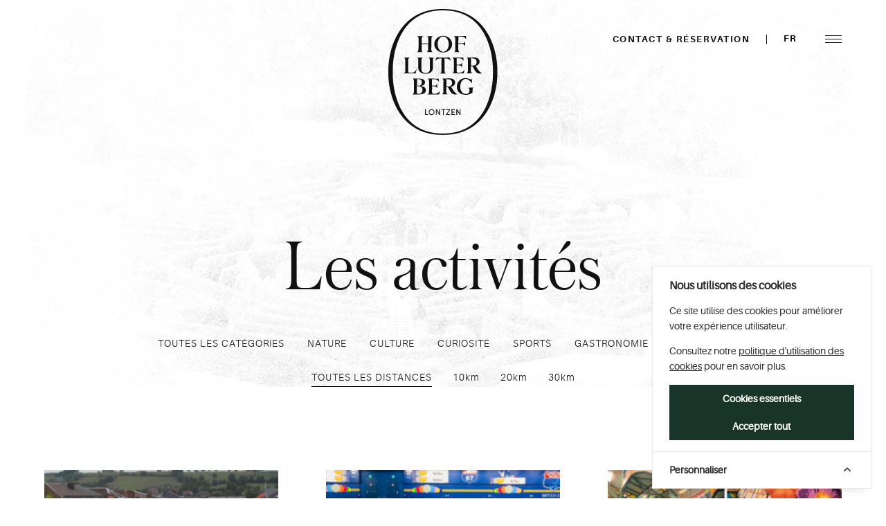

--- FILE ---
content_type: text/html; charset=UTF-8
request_url: https://hof-luterberg.be/fr/activites/divers
body_size: 9278
content:
<!DOCTYPE html>
<html lang="fr-BE" class="no-js">
<head>
    <meta charset="UTF-8">
    <title>Les activités • Hof Luterberg</title>
    <meta name="viewport" content="width=device-width, initial-scale=1, minimum-scale=1">
    <meta name="csrf-token" content="2WsYngpGfwPdlOPk1AGKkXRWrJOjcCH9ySpxayRb">

    <!-- META -->
    <meta name="description" content="Les activités">
    <meta property="og:description" content="Les activités">
    <meta property="og:image" content="https://hof-luterberg.be/img/social.png">
    <meta property="og:locale" content="fr">
    <meta property="og:site_name" content="Hof Luterberg">
    <meta property="og:title" content="Les activités">
    <meta property="og:type" content="website">
    <meta property="og:url" content="https://hof-luterberg.be/fr/activites/divers">
    <meta property="twitter:card" content="summary_large_image">
    <meta property="twitter:creator" content="@WhiteCubeAgency">
    <meta property="twitter:description" content="Les activités">
    <meta property="twitter:title" content="Les activités">
    <meta property="twitter:image" content="https://hof-luterberg.be/img/social.png">

	<!-- FAVICON -->
    <link rel="apple-touch-icon" sizes="180x180" href="https://hof-luterberg.be/favicon/apple-touch-icon.png">
	<link rel="icon" type="image/png" sizes="32x32" href="https://hof-luterberg.be/favicon/favicon-32x32.png">
	<link rel="icon" type="image/png" sizes="16x16" href="https://hof-luterberg.be/favicon/favicon-16x16.png">
	<link rel="manifest" href="https://hof-luterberg.be/favicon/site.webmanifest">
	<link rel="mask-icon" href="https://hof-luterberg.be/favicon/safari-pinned-tab.svg" color="#284135">
	<meta name="msapplication-TileColor" content="#284135">
	<meta name="theme-color" content="#284135">

    <!-- LOCALES -->
        <link rel="alternate" hreflang="nl-BE" href="https://hof-luterberg.be/nl/activiteiten/divers" />
        <link rel="alternate" hreflang="de-BE" href="https://hof-luterberg.be/de/aktivitaten/divers" />
    
    <!-- ASSETS -->
    <link rel="stylesheet" href="https://hof-luterberg.be/css/app.css?id=fb92fefd5ca04726c061452586adc4cb">
    <link href='https://api.mapbox.com/mapbox-gl-js/v1.12.0/mapbox-gl.css' rel='stylesheet' />
    <script type="text/javascript" src="https://hof-luterberg.be/js/app.js?id=838fcc124de6242d07b72d50a81e6096"></script>

    <!-- Cookie Consent --><script src="https://hof-luterberg.be/cookie-consent/script?id=471b490578954199c0917229551cb3f2" defer></script></head>
<body class="page-transition layout" data-barba="wrapper">
    <div data-lang="fr-BE" data-barba="container">
        	<header class="reveal header header--activity">
    <div class="header__container">
        <div class="header__content wrapper">
            <h1 class="header__title split">Les activités</h1>
            <p class="header__intro" itemprop="description"></p>
        </div>
        <div class="header__menu">
            <nav class="menu menu--activity" id="menu">
	<h2 class="sro">Menu principal</h2>
	<div class="menu__background">
		<div class="menu__container wrapper">
			<div class="menu__branding">
				<a href="https://hof-luterberg.be/fr" class="menu__home" itemprop="url" data-barba-link>
					<span class="sro">Retour à l'accueil</span>
				</a>
				<div class="menu__logo" itemprop="logo">
					<svg xmlns="http://www.w3.org/2000/svg" viewBox="0 0 173 200"><path d="M85.3 0h1.9c65.6 0 85.3 59.6 85.3 97.6v4.7c0 38.1-19.7 97.6-85.3 97.6h-1.9C19.7 200 0 140.4 0 102.4v-4.7C0 59.6 19.7 0 85.3 0zm1.5 197.7c64.3 0 78.7-60.8 78.7-95.6v-4.3c0-34.8-14.4-95.6-78.7-95.6h-1.1C21.4 2.3 7 63.1 7 97.8v4.3c0 34.7 14.3 95.6 78.7 95.6h1.1zm-27.5-38.6h-1.2v9.1H63v-1.1h-3.7v-8zm5.9 1.3c.9-.9 2-1.4 3.2-1.4 1.3 0 2.4.4 3.3 1.4.9.9 1.3 2 1.3 3.3 0 1.3-.4 2.4-1.3 3.3-.9.9-2 1.4-3.3 1.4-1.3 0-2.4-.4-3.2-1.4-.9-.9-1.3-2-1.3-3.3 0-1.3.5-2.4 1.3-3.3zm.9.8c-.6.7-1 1.5-1 2.5s.3 1.8 1 2.5c.6.7 1.4 1 2.4 1 .9 0 1.8-.3 2.4-1 .6-.7 1-1.5 1-2.5s-.3-1.8-1-2.5c-.6-.7-1.4-1-2.4-1-.9 0-1.7.4-2.4 1zm14.5 7h1.2v-9.1h-1.2v6.8l-4.1-6.8h-1.2v9.1h1.2v-6.8l4.1 6.8zm3-9.1h6.7v1.2h-2.7v7.9h-1.2v-7.9h-2.7v-1.2zm12.7 1.2l-4.8 6.8v1.1h6.3V167H93l4.8-6.8v-1.1h-6.2v1.2h4.7zm3.7-1.2h5.4v1.1h-4.1v2.9h3.6v1.1h-3.6v2.7h4.3v1.1H100v-8.9zm13 9.1h1.2v-9.1H113v6.8l-4.1-6.8h-1.2v9.1h1.2v-6.8l4.1 6.8zM45.6 68.4h8.9c-1.1-.6-1.7-1.5-1.7-2.6-.1-.8-.1-1.2-.1-1.3v-8.6h10.4l-.1 7.2v1c0 .4-.1.9-.2 1.4-.3.9-.5 1.5-.8 1.9-.2.3-.6.6-1.2 1h9.4c-.5-.3-.9-.6-1.2-.9-.7-.7-1-1.8-1-3.2v-.7l.2-14.5V49l.1-2.8c0-.8.3-1.5.9-2.1.3-.3.7-.6 1.2-.9h-8.9c.6.5 1.1.9 1.3 1.3.3.6.5 1.7.5 3l-.1 7.2H52.7v-5-.2c-.1-2 .1-3.5.6-4.4.2-.4.4-.7.6-.9.2-.2.7-.5 1.3-.9l.2-.1h-9.6c.4.3.7.5 1 .6.3.2.5.5.7 1 .4 1 .5 2 .4 3V58c-.1 1-.1 1.9-.1 2.9v.3l-.2 3c0 .9-.2 1.8-.6 2.6-.2.4-.3.7-.5.9-.1 0-.4.3-.9.7zm58.5 0zm8.8 0h-8.7c1.3-.8 1.9-1.9 1.8-3.1V54l-.1-6.6c0-1.4-.3-2.4-.9-3.1-.4-.5-1-.9-1.7-1.2H111l11.8-.2.1 4.9h-.4c-.3-.8-.6-1.4-1-1.8-.5-.6-1.3-1.1-2.2-1.5-.8-.3-1.5-.5-2.2-.5h-.8l-5.5.1-.1 10.2 5.4.1c2 0 3.3-.2 3.9-.7.7-.5 1.1-1 1.2-1.7h.3l-.1 6.6h-.3c-.3-.8-.7-1.3-1-1.7-.7-.9-1.7-1.4-3.1-1.4h-.6l-5.7.1v7.7c.1 1.8.2 2.9.5 3.4.3.7.9 1.3 1.7 1.7zM44.4 95.7l.3.1-1.5 6.6c-2-.1-4.4-.2-7.4-.2-3.8 0-8.8.1-11.3.2.5-.2.9-.5 1.2-.8.8-.7 1.2-1.5 1.1-2.2V99l.1-6.6V88l-.1-6.2c-.1-1.7-.3-2.8-.7-3.4-.3-.5-.9-.9-1.8-1.3h9.6c-1.7.8-2.5 2.2-2.5 4.3v17.7c0 .7.2 1.2.6 1.6.3.3 3.2.4 4.7.4 2.2 0 4-.5 5.2-1.6.8-.8 1.6-2 2.5-3.8zm58.6 5.1c-.5.7-1.2 1.3-2.2 1.5l12.4-.2h3.4c1.6 0 2.4 0 2.6.1l1.5-5.2-.4-.1c-1.2 1.6-2.4 2.7-3.6 3.3-1.3.7-3.3 1-5.8 1-1.1 0-1.8-.2-2.2-.7-.4-.5-.6-1.4-.6-2.8v-1.2l.1-7.1H110.8c1.3 0 2.2.1 2.8.3.7.2 1.3.6 1.8 1.2.3.4.6.9.9 1.5h.3v-7h-.4c-.3 1.1-.8 1.8-1.6 2.3-.7.4-1.7.7-3.2.7h-.7l-2.7-.1.1-10.1h3.3c2.1.1 3.5.3 4.4.8 1.3.7 2.3 1.7 3 3.1h.3l-.5-5c-.3.1-.6.1-1 .1H115.1l-14.1-.1c.9.3 1.6.8 2 1.5.4.7.7 1.5.7 2.2v1.1l.1 6.7V93.4l-.2 5c0 .2 0 .6-.1 1.1-.1.6-.3 1-.5 1.3zm35.5-10.7s1.8 4.9 6.5 9.7c1 1 2.1 1.7 3.2 2.3-.8.3-2 .5-3.6.5-1.2 0-2.3-.3-3.5-.8-.9-.4-1.6-.9-2.3-1.6-1.7-1.7-3.9-6.1-4.9-8-.3-.5-.4-.8-.5-.9-.3-.3-.9-.5-1.7-.5h-.1l-1 .1v7c.1 1.7.4 2.8.9 3.2.4.5 1.2.9 2.2 1.2h-10.4c.5-.2.8-.5 1.2-.8.6-.5 1-1.1 1.1-1.6.1-.3.2-.8.2-1.4v-.4l.1-16.9c0-1.3-.2-2.2-.6-2.7-.4-.5-.9-1-1.6-1.3H129l5.4-.2h1c2.5 0 4.5.4 5.9 1.2.9.5 1.7 1.2 2.2 2.2.6 1 .9 2.1.9 3.2 0 1.5-.5 2.8-1.4 3.9-.9 1.2-2.4 2.1-4.5 2.6zm-7.8-11.7l.1 11.3 2 .1h.5c2 0 3.5-.4 4.6-1.2 1.2-1 1.8-2.4 1.8-4.4 0-1.7-.5-3.1-1.5-4.2-.5-.6-1.2-1-2.1-1.2-1-.3-2-.4-3.1-.4H130.7zm-92.6 57.2zm0 0c.5-.3.9-.6 1.1-.7.4-.4.7-.8.9-1.4.2-.6.4-.9.4-.9l-.1-1.7v-.1l.1-14.5V116c-.1-2.2-.2-3.3-.2-3.4 0-.1-.1-.2-.1-.4-.3-.7-.9-1.3-1.9-1.8l8.3.1h1.2c3.8 0 6.5.5 7.9 1.5 1.5 1.1 2.3 2.5 2.3 4.3 0 1.5-.5 2.7-1.6 3.8-1.1 1.1-2.9 1.8-5.4 2.1 5.6.7 8.4 2.9 8.4 6.6 0 1.6-.6 3-1.8 4.4-.5.6-.9.9-1.1 1.1-.3.1-.9.3-1.9.5-3.3.6-4.9.9-5 .9H38.1zm7-4l.1-8.9c1.4-.1 2.2-.1 2.4-.1 2 0 3.6.6 4.8 1.7 1.1 1.1 1.7 2.5 1.7 4.2 0 1.5-.4 2.8-1.2 3.9-1.1 1.6-2.8 2.3-5.1 2.3-1.2 0-1.9-.3-2.3-.9-.3-.3-.4-1-.4-2.2zm2.3-9.8c-.6 0-1.3 0-2.1-.1l.2-10.3c.5-.1 1-.1 1.5-.1 1.7 0 2.9.2 3.8.7 1.5.8 2.3 2.2 2.3 4.3 0 1-.2 2-.7 3-.5 1-1.2 1.7-2 2-.9.4-1.8.5-3 .5zm14.3 13.8c.9-.3 1.6-.8 2.2-1.5.2-.3.3-.7.4-1.2.1-.6.1-.9.1-1.1l.2-5v-.5-4.3l-.1-6.7v-1.1c0-.7-.2-1.4-.6-2.2-.4-.7-1.1-1.2-2-1.5l14.3.1h2.4c.4 0 .7 0 1-.1l.5 5h-.3c-.7-1.3-1.7-2.3-3-3.1-.8-.5-2.3-.8-4.4-.8h-3.3l-.1 10.1 2.7.1h.7c1.5 0 2.6-.2 3.2-.7.7-.5 1.3-1.3 1.6-2.3h.4v7h-.3c-.3-.6-.6-1.2-.9-1.5-.5-.6-1.2-1-1.8-1.2-.6-.2-1.5-.3-2.8-.3H69.2l-.1 7.2v1.2c0 1.4.2 2.3.6 2.8.4.4 1.1.7 2.2.7 2.5 0 4.4-.3 5.8-1 1.1-.5 2.3-1.6 3.6-3.3l.4.1-1.5 5.2c-.1 0-1 0-2.6-.1H61.7zm71.8-9.2c.3-.5.7-1.1 1.4-1.6l-9.1.1c1 .3 1.7.9 2.1 1.7.3.6.5 1.4.5 2.4 0 2.1-.3 3.4-.8 3.9-1.4 1.4-3.1 2.1-5.1 2.1-2.4 0-4.5-1-6.1-3.1-1.8-2.2-2.6-5.2-2.6-8.8 0-2.3.4-4.3 1.1-6.1.9-2.3 2.3-3.9 4.1-5 1.2-.7 2.3-1 3.4-1 1.2 0 2.4.3 3.7 1 1.5.8 2.8 1.8 4 3.1.8.9 1.5 1.8 2 2.8l.4-.1-.4-6.5c-.4.3-.9.5-1.2.5-.5 0-1.3-.2-2.4-.7-2.4-.9-4.5-1.4-6.5-1.4-2.8 0-5.2.7-7.3 2-1.9 1.2-3.5 2.9-4.6 5.1-1.1 2.1-1.7 4.4-1.7 6.8 0 2.4.5 4.6 1.6 6.4 1.3 2.3 3.3 4 6 5.1 2 .8 4.1 1.2 6.3 1.2 2.8 0 5.5-.6 8.2-1.9 1-.5 1.8-.9 2.6-1.5l.2-4.4c-.1-1 0-1.7.2-2.1zM96.6 76.8l-.4-.2c-.4.2-.7.3-.9.3-.4.1-1.6.2-3.4.2H81.1c-1.8 0-2.9-.1-3.4-.2-.2 0-.5-.1-.9-.3l-.4.2-2.1 5.2.3.2c.7-.8 1.3-1.4 1.9-1.9 1.3-1.1 3-1.7 5.1-1.7h2.6L84 97.2c-.1 1.9-.2 3-.4 3.4-.4.9-.9 1.5-1.6 1.8h9c-.7-.3-1.2-.9-1.6-1.8-.2-.4-.3-1.5-.4-3.4l-.2-18.6h2.6c2 0 3.7.6 5.1 1.7.6.5 1.2 1.2 1.9 1.9l.4-.2-2.2-5.2zm-33.3.3zm1.4.9c-.3-.3-.8-.6-1.5-.9h9.3c-.6.2-1.1.6-1.5 1.1-.3.4-.4 1.3-.4 2.6v12.5c0 4.2-2 6.3-3.6 7.4-2 1.4-4.5 2.1-8 2.1s-6-.7-8-2.1c-1.6-1.1-3.6-3.2-3.6-7.4V80.9c0-1.3-.1-2.2-.4-2.6-.4-.5-.9-.9-1.5-1.1h9.3c-.7.2-1.2.5-1.5.9-.3.3-.6.9-.7 1.5-.1.4-.2 1.4-.3 3V94c0 2.4.4 4.2 1.1 5.3.5.8 1.3 1.4 2.5 1.8 1.1.4 1.9.6 3.1.6 1.2 0 2-.2 3.1-.6 1.1-.4 2-1 2.5-1.8.8-1.2 1.2-2.9 1.2-5.3V82.5c-.1-1.6-.2-2.6-.3-3-.2-.6-.4-1.1-.8-1.5zm34.9 45.3s1.7 4.9 6.5 9.7c1 1 2.1 1.7 3.2 2.3-.8.3-2 .5-3.6.5-1.2 0-2.3-.3-3.5-.8-.9-.4-1.6-.9-2.3-1.6-1.7-1.7-3.9-6.1-4.9-8-.3-.5-.4-.8-.5-.9-.3-.3-.9-.5-1.7-.5h-.1l-1 .1v7c.1 1.7.4 2.8.8 3.2.4.5 1.2.9 2.2 1.2H84.5c.5-.2.8-.5 1.2-.8.6-.5 1-1.1 1.2-1.6.1-.3.2-.8.2-1.4v-.4l.1-16.9c0-1.3-.2-2.2-.6-2.7-.4-.5-.9-1-1.6-1.3H90.3l5.4-.2h1c2.5 0 4.5.4 5.9 1.2.9.5 1.7 1.2 2.2 2.2.6 1 .9 2.1.9 3.2 0 1.5-.5 2.8-1.4 3.9-1.1 1.3-2.6 2.1-4.7 2.6zm-7.8-11.7l.1 11.3 2 .1h.5c2 0 3.5-.4 4.6-1.2 1.2-1 1.9-2.4 1.9-4.4 0-1.7-.5-3.1-1.5-4.2-.5-.6-1.2-1-2.1-1.2-1-.3-2-.4-3.1-.4H91.8zM72.7 55.8c0-7.3 6.3-13.2 14.1-13.2s14.1 5.9 14.1 13.2c0 7.3-6.3 13.2-14.1 13.2s-14.1-6-14.1-13.2zm5.3 0c0 6.7 3.9 12.1 8.8 12.1s8.8-5.4 8.8-12.1c0-6.7-3.9-12.1-8.8-12.1-4.9-.1-8.8 5.4-8.8 12.1z" fill-rule="evenodd" clip-rule="evenodd"/></svg>
				</div>
			</div>
			<div class="reveal menu__pages">
				<a href="https://hof-luterberg.be/fr/gites" class="menu__link" data-barba-link>Philosophie</a>
				<a href="https://hof-luterberg.be/fr/activites" class="menu__link menu__link--current" data-barba-link>Activités</a>
				<a href="https://hof-luterberg.be/fr/extras" class="menu__link" data-barba-link>Extras</a>
				<a href="https://hof-luterberg.be/fr/contact-et-reservations" class="menu__link menu__link--responsive" data-barba-link>Contact & réservation</a>
			</div>
			<div class="reveal menu__contact">
				<a href="https://hof-luterberg.be/fr/contact-et-reservations" class="menu__btn" data-barba-link>Contact & réservation</a>
				<div class="menu__langswitcher lang">
					<button class="lang__link lang__link--current" title="français">fr</button>
					<div class="lang__links">
						<button class="lang__cancel">Annuler</button>
												<a rel="alternate" hreflang="nl-BE" href="https://hof-luterberg.be/nl/activiteiten/divers" class="lang__link" title="Nederlands" data-barba-link>nl</a>
												<a rel="alternate" hreflang="de-BE" href="https://hof-luterberg.be/de/aktivitaten/divers" class="lang__link" title="Deutsch" data-barba-link>de</a>
											</div>
				</div>
				<button class="reveal menu__burger">
					<span class="menu__line" aria-hidden="true"></span>
					<span class="sro">Ouvrir le menu</span>
				</button>
			</div>
		</div>
	</div>
	<div class="menu__theme">
				<a href="https://hof-luterberg.be/fr/gites/cote-colline" class="menu__button" data-barba-link>
			<span class="menu__subtitle">Côté Colline</span>
			<canvas class="menu__canvas canvas" data-img="https://hof-luterberg.be/img/cote-colline.jpg"></canvas>
		</a>
				<a href="https://hof-luterberg.be/fr/gites/cote-ruisseau" class="menu__button" data-barba-link>
			<span class="menu__subtitle">Côté Ruisseau</span>
			<canvas class="menu__canvas canvas" data-img="https://hof-luterberg.be/img/cote-ruisseau.jpg"></canvas>
		</a>
			</div>
</nav>
        </div>
                    <div class="filters wrapper reveal">
	<div class="filters__content">
		<div class="filters__container">
			<div class="filters__items">
				<a href="https://hof-luterberg.be/fr/activites" class="filters__item">Toutes les catégories</a>

							<a href="https://hof-luterberg.be/fr/activites/nature" class="filters__item">Nature</a>
							<a href="https://hof-luterberg.be/fr/activites/culture" class="filters__item">Culture</a>
							<a href="https://hof-luterberg.be/fr/activites/curiosite" class="filters__item">Curiosité</a>
							<a href="https://hof-luterberg.be/fr/activites/sports" class="filters__item">Sports</a>
							<a href="https://hof-luterberg.be/fr/activites/gastronomie" class="filters__item">Gastronomie</a>
							<a href="https://hof-luterberg.be/fr/activites/divers" class="filters__item filters__item--current">Divers</a>
			
			</div>
			<div class="filters__radius">
				<div class="filters__number">
					<a href="https://hof-luterberg.be/fr/activites/divers" class="filters__item filters__item--current">Toutes les distances</a>
					<a href="https://hof-luterberg.be/fr/activites/divers?radius=10" class="filters__km">10km</a>
					<a href="https://hof-luterberg.be/fr/activites/divers?radius=20" class="filters__km">20km</a>
					<a href="https://hof-luterberg.be/fr/activites/divers?radius=30" class="filters__km">30km</a>
				</div>
			</div>
		</div>
	</div>
</div>
            <canvas class="header__canvas canvas" data-img="https://hof-luterberg.be/img/activities.jpg"></canvas>
                                                    </div>
</header>
	<div class="activities wrapper reveal">
	<div class="activities__container">
                    <div class='activities-card' itemscope>
	<div class="activities-card__content">
		<a href="https://www.aubel.be/fr/tourisme/bienvenue/decouvrir/marches-du-terroir" target="_blank" class="activities-card__link"><span class="sro">Marché du terroir à Aubel</span></a>
		<div class="activities-card__header">
			<h3 class="activities-card__title" itemprop="name">Marché du terroir à Aubel</h3>
			<div class="activities-card__info" itemprop="address">
				<span class="activities-card__label">Divers</span>
				<span class="activities-card__label activities-card__label--place">Aubel</span>
			</div>
		</div>
		<figure class="activities-card__fig">
			<img src="https://hof-luterberg.be/storage/activities/fR1Enjmh1r4C6iZVsgJaOZA3dQsb90xjP4ZpXEqw_main.jpg" alt="marché à Aubel" class="activities-card__img" itemprop="image">
		</figure>
	</div>
</div>                    <div class='activities-card' itemscope>
	<div class="activities-card__content">
		<a href="https://boerengolf.bio/Accueil/" target="_blank" class="activities-card__link"><span class="sro">Golf à la ferme</span></a>
		<div class="activities-card__header">
			<h3 class="activities-card__title" itemprop="name">Golf à la ferme</h3>
			<div class="activities-card__info" itemprop="address">
				<span class="activities-card__label">Divers</span>
				<span class="activities-card__label activities-card__label--place">Teuven</span>
			</div>
		</div>
		<figure class="activities-card__fig">
			<img src="https://hof-luterberg.be/storage/activities/4MkToONPDk1ukpT3collU4uKgZxQRjSokqEhs6Mq_main.jpg" alt="joueur de golf fermier dans prairie" class="activities-card__img" itemprop="image">
		</figure>
	</div>
</div>                    <div class='activities-card' itemscope>
	<div class="activities-card__content">
		<a href="https://space-lontzen.be" target="_blank" class="activities-card__link"><span class="sro">Bowling 67</span></a>
		<div class="activities-card__header">
			<h3 class="activities-card__title" itemprop="name">Bowling 67</h3>
			<div class="activities-card__info" itemprop="address">
				<span class="activities-card__label">Divers</span>
				<span class="activities-card__label activities-card__label--place">Lontzen</span>
			</div>
		</div>
		<figure class="activities-card__fig">
			<img src="https://hof-luterberg.be/storage/activities/iBaDbjxLweH1CVXkaNefC8d1b8lZyngBzTyKNWWa_main.jpg" alt="joueur et pistes de bowling" class="activities-card__img" itemprop="image">
		</figure>
	</div>
</div>                    <div class='activities-card' itemscope>
	<div class="activities-card__content">
		<a href="https://www.lago.be/eupen" target="_blank" class="activities-card__link"><span class="sro">Lago - Paradis aquatique</span></a>
		<div class="activities-card__header">
			<h3 class="activities-card__title" itemprop="name">Lago - Paradis aquatique</h3>
			<div class="activities-card__info" itemprop="address">
				<span class="activities-card__label">Divers</span>
				<span class="activities-card__label activities-card__label--place">Eupen</span>
			</div>
		</div>
		<figure class="activities-card__fig">
			<img src="https://hof-luterberg.be/storage/activities/cPBrb0wHcMooReWmXAv0D8oMJU98C7QQV2EBRjSU_main.jpg" alt="piscine intérieure avec toboggans" class="activities-card__img" itemprop="image">
		</figure>
	</div>
</div>                    <div class='activities-card' itemscope>
	<div class="activities-card__content">
		<a href="https://www.space-junglepark.be/fr/" target="_blank" class="activities-card__link"><span class="sro">Jungle Park - Plaine de jeux couverte</span></a>
		<div class="activities-card__header">
			<h3 class="activities-card__title" itemprop="name">Jungle Park - Plaine de jeux couverte</h3>
			<div class="activities-card__info" itemprop="address">
				<span class="activities-card__label">Divers</span>
				<span class="activities-card__label activities-card__label--place">Lontzen</span>
			</div>
		</div>
		<figure class="activities-card__fig">
			<img src="https://hof-luterberg.be/storage/activities/gSWTq1jJPylyawu7DFEmCGSEF8JFlcUArFU2P3pn_main.jpg" alt="trampoline et toboggans" class="activities-card__img" itemprop="image">
		</figure>
	</div>
</div>                    <div class='activities-card' itemscope>
	<div class="activities-card__content">
		<a href="https://www.railbike.be/fr/" target="_blank" class="activities-card__link"><span class="sro">Railbike des Hautes-Fagnes</span></a>
		<div class="activities-card__header">
			<h3 class="activities-card__title" itemprop="name">Railbike des Hautes-Fagnes</h3>
			<div class="activities-card__info" itemprop="address">
				<span class="activities-card__label">Divers</span>
				<span class="activities-card__label activities-card__label--place">Sourbrodt - Leykaul</span>
			</div>
		</div>
		<figure class="activities-card__fig">
			<img src="https://hof-luterberg.be/storage/activities/EAvHA8J4CaER6ZNwEkv0K5GsHhgzpDMMvFt3lIyB_main.jpg" alt="famille en draisine" class="activities-card__img" itemprop="image">
		</figure>
	</div>
</div>                    <div class='activities-card' itemscope>
	<div class="activities-card__content">
		<a href="https://www.facebook.com/p/Happy-Farm-100070339836055/" target="_blank" class="activities-card__link"><span class="sro">Balade à dos d&#039;âne</span></a>
		<div class="activities-card__header">
			<h3 class="activities-card__title" itemprop="name">Balade à dos d&#039;âne</h3>
			<div class="activities-card__info" itemprop="address">
				<span class="activities-card__label">Divers</span>
				<span class="activities-card__label activities-card__label--place">Walhorn</span>
			</div>
		</div>
		<figure class="activities-card__fig">
			<img src="https://hof-luterberg.be/storage/activities/kr4w9EG7hxxmorTf3VS8dRE4QWYHRLC0X5DGxjNI_main.jpg" alt="enfant couché sur un âne" class="activities-card__img" itemprop="image">
		</figure>
	</div>
</div>        	</div>
</div>
    <section class="next next--activity">
	<div class="wrapper">
		<div class="next__container">
			<a href="https://hof-luterberg.be/fr/extras" class="next__link" data-barba-link><span class="sro">Découvrez tous nos extras</span></a>
			<div class="next__content">
				<h2 class="next__title">Les extras</h2>
				<span class="next__more">Tous nos extras</span>
				<figure class="next__fig">
					<img src="https://hof-luterberg.be/storage/extras/SOrlpHtOWFlPS9gMecMG4hTrZKD66OoxulucYILa_big.jpg" alt="Un aperçu des extras que nous proposons" class="next__img">
				</figure>
			</div>
		</div>
	</div>
	<canvas class="next__canvas canvas" data-img="https://hof-luterberg.be/img/next-extras.jpg"></canvas>
</section>
        <footer class="footer" itemscope>
	<section class="footer__container wrapper">
		<h2 class="sro">Informations pratiques</h2>
		<div class="footer__left">
			<div class="footer__logo">
				<svg xmlns="http://www.w3.org/2000/svg" viewBox="0 0 173 200"><path d="M85.3 0h1.9c65.6 0 85.3 59.6 85.3 97.6v4.7c0 38.1-19.7 97.6-85.3 97.6h-1.9C19.7 200 0 140.4 0 102.4v-4.7C0 59.6 19.7 0 85.3 0zm1.5 197.7c64.3 0 78.7-60.8 78.7-95.6v-4.3c0-34.8-14.4-95.6-78.7-95.6h-1.1C21.4 2.3 7 63.1 7 97.8v4.3c0 34.7 14.3 95.6 78.7 95.6h1.1zm-27.5-38.6h-1.2v9.1H63v-1.1h-3.7v-8zm5.9 1.3c.9-.9 2-1.4 3.2-1.4 1.3 0 2.4.4 3.3 1.4.9.9 1.3 2 1.3 3.3 0 1.3-.4 2.4-1.3 3.3-.9.9-2 1.4-3.3 1.4-1.3 0-2.4-.4-3.2-1.4-.9-.9-1.3-2-1.3-3.3 0-1.3.5-2.4 1.3-3.3zm.9.8c-.6.7-1 1.5-1 2.5s.3 1.8 1 2.5c.6.7 1.4 1 2.4 1 .9 0 1.8-.3 2.4-1 .6-.7 1-1.5 1-2.5s-.3-1.8-1-2.5c-.6-.7-1.4-1-2.4-1-.9 0-1.7.4-2.4 1zm14.5 7h1.2v-9.1h-1.2v6.8l-4.1-6.8h-1.2v9.1h1.2v-6.8l4.1 6.8zm3-9.1h6.7v1.2h-2.7v7.9h-1.2v-7.9h-2.7v-1.2zm12.7 1.2l-4.8 6.8v1.1h6.3V167H93l4.8-6.8v-1.1h-6.2v1.2h4.7zm3.7-1.2h5.4v1.1h-4.1v2.9h3.6v1.1h-3.6v2.7h4.3v1.1H100v-8.9zm13 9.1h1.2v-9.1H113v6.8l-4.1-6.8h-1.2v9.1h1.2v-6.8l4.1 6.8zM45.6 68.4h8.9c-1.1-.6-1.7-1.5-1.7-2.6-.1-.8-.1-1.2-.1-1.3v-8.6h10.4l-.1 7.2v1c0 .4-.1.9-.2 1.4-.3.9-.5 1.5-.8 1.9-.2.3-.6.6-1.2 1h9.4c-.5-.3-.9-.6-1.2-.9-.7-.7-1-1.8-1-3.2v-.7l.2-14.5V49l.1-2.8c0-.8.3-1.5.9-2.1.3-.3.7-.6 1.2-.9h-8.9c.6.5 1.1.9 1.3 1.3.3.6.5 1.7.5 3l-.1 7.2H52.7v-5-.2c-.1-2 .1-3.5.6-4.4.2-.4.4-.7.6-.9.2-.2.7-.5 1.3-.9l.2-.1h-9.6c.4.3.7.5 1 .6.3.2.5.5.7 1 .4 1 .5 2 .4 3V58c-.1 1-.1 1.9-.1 2.9v.3l-.2 3c0 .9-.2 1.8-.6 2.6-.2.4-.3.7-.5.9-.1 0-.4.3-.9.7zm58.5 0zm8.8 0h-8.7c1.3-.8 1.9-1.9 1.8-3.1V54l-.1-6.6c0-1.4-.3-2.4-.9-3.1-.4-.5-1-.9-1.7-1.2H111l11.8-.2.1 4.9h-.4c-.3-.8-.6-1.4-1-1.8-.5-.6-1.3-1.1-2.2-1.5-.8-.3-1.5-.5-2.2-.5h-.8l-5.5.1-.1 10.2 5.4.1c2 0 3.3-.2 3.9-.7.7-.5 1.1-1 1.2-1.7h.3l-.1 6.6h-.3c-.3-.8-.7-1.3-1-1.7-.7-.9-1.7-1.4-3.1-1.4h-.6l-5.7.1v7.7c.1 1.8.2 2.9.5 3.4.3.7.9 1.3 1.7 1.7zM44.4 95.7l.3.1-1.5 6.6c-2-.1-4.4-.2-7.4-.2-3.8 0-8.8.1-11.3.2.5-.2.9-.5 1.2-.8.8-.7 1.2-1.5 1.1-2.2V99l.1-6.6V88l-.1-6.2c-.1-1.7-.3-2.8-.7-3.4-.3-.5-.9-.9-1.8-1.3h9.6c-1.7.8-2.5 2.2-2.5 4.3v17.7c0 .7.2 1.2.6 1.6.3.3 3.2.4 4.7.4 2.2 0 4-.5 5.2-1.6.8-.8 1.6-2 2.5-3.8zm58.6 5.1c-.5.7-1.2 1.3-2.2 1.5l12.4-.2h3.4c1.6 0 2.4 0 2.6.1l1.5-5.2-.4-.1c-1.2 1.6-2.4 2.7-3.6 3.3-1.3.7-3.3 1-5.8 1-1.1 0-1.8-.2-2.2-.7-.4-.5-.6-1.4-.6-2.8v-1.2l.1-7.1H110.8c1.3 0 2.2.1 2.8.3.7.2 1.3.6 1.8 1.2.3.4.6.9.9 1.5h.3v-7h-.4c-.3 1.1-.8 1.8-1.6 2.3-.7.4-1.7.7-3.2.7h-.7l-2.7-.1.1-10.1h3.3c2.1.1 3.5.3 4.4.8 1.3.7 2.3 1.7 3 3.1h.3l-.5-5c-.3.1-.6.1-1 .1H115.1l-14.1-.1c.9.3 1.6.8 2 1.5.4.7.7 1.5.7 2.2v1.1l.1 6.7V93.4l-.2 5c0 .2 0 .6-.1 1.1-.1.6-.3 1-.5 1.3zm35.5-10.7s1.8 4.9 6.5 9.7c1 1 2.1 1.7 3.2 2.3-.8.3-2 .5-3.6.5-1.2 0-2.3-.3-3.5-.8-.9-.4-1.6-.9-2.3-1.6-1.7-1.7-3.9-6.1-4.9-8-.3-.5-.4-.8-.5-.9-.3-.3-.9-.5-1.7-.5h-.1l-1 .1v7c.1 1.7.4 2.8.9 3.2.4.5 1.2.9 2.2 1.2h-10.4c.5-.2.8-.5 1.2-.8.6-.5 1-1.1 1.1-1.6.1-.3.2-.8.2-1.4v-.4l.1-16.9c0-1.3-.2-2.2-.6-2.7-.4-.5-.9-1-1.6-1.3H129l5.4-.2h1c2.5 0 4.5.4 5.9 1.2.9.5 1.7 1.2 2.2 2.2.6 1 .9 2.1.9 3.2 0 1.5-.5 2.8-1.4 3.9-.9 1.2-2.4 2.1-4.5 2.6zm-7.8-11.7l.1 11.3 2 .1h.5c2 0 3.5-.4 4.6-1.2 1.2-1 1.8-2.4 1.8-4.4 0-1.7-.5-3.1-1.5-4.2-.5-.6-1.2-1-2.1-1.2-1-.3-2-.4-3.1-.4H130.7zm-92.6 57.2zm0 0c.5-.3.9-.6 1.1-.7.4-.4.7-.8.9-1.4.2-.6.4-.9.4-.9l-.1-1.7v-.1l.1-14.5V116c-.1-2.2-.2-3.3-.2-3.4 0-.1-.1-.2-.1-.4-.3-.7-.9-1.3-1.9-1.8l8.3.1h1.2c3.8 0 6.5.5 7.9 1.5 1.5 1.1 2.3 2.5 2.3 4.3 0 1.5-.5 2.7-1.6 3.8-1.1 1.1-2.9 1.8-5.4 2.1 5.6.7 8.4 2.9 8.4 6.6 0 1.6-.6 3-1.8 4.4-.5.6-.9.9-1.1 1.1-.3.1-.9.3-1.9.5-3.3.6-4.9.9-5 .9H38.1zm7-4l.1-8.9c1.4-.1 2.2-.1 2.4-.1 2 0 3.6.6 4.8 1.7 1.1 1.1 1.7 2.5 1.7 4.2 0 1.5-.4 2.8-1.2 3.9-1.1 1.6-2.8 2.3-5.1 2.3-1.2 0-1.9-.3-2.3-.9-.3-.3-.4-1-.4-2.2zm2.3-9.8c-.6 0-1.3 0-2.1-.1l.2-10.3c.5-.1 1-.1 1.5-.1 1.7 0 2.9.2 3.8.7 1.5.8 2.3 2.2 2.3 4.3 0 1-.2 2-.7 3-.5 1-1.2 1.7-2 2-.9.4-1.8.5-3 .5zm14.3 13.8c.9-.3 1.6-.8 2.2-1.5.2-.3.3-.7.4-1.2.1-.6.1-.9.1-1.1l.2-5v-.5-4.3l-.1-6.7v-1.1c0-.7-.2-1.4-.6-2.2-.4-.7-1.1-1.2-2-1.5l14.3.1h2.4c.4 0 .7 0 1-.1l.5 5h-.3c-.7-1.3-1.7-2.3-3-3.1-.8-.5-2.3-.8-4.4-.8h-3.3l-.1 10.1 2.7.1h.7c1.5 0 2.6-.2 3.2-.7.7-.5 1.3-1.3 1.6-2.3h.4v7h-.3c-.3-.6-.6-1.2-.9-1.5-.5-.6-1.2-1-1.8-1.2-.6-.2-1.5-.3-2.8-.3H69.2l-.1 7.2v1.2c0 1.4.2 2.3.6 2.8.4.4 1.1.7 2.2.7 2.5 0 4.4-.3 5.8-1 1.1-.5 2.3-1.6 3.6-3.3l.4.1-1.5 5.2c-.1 0-1 0-2.6-.1H61.7zm71.8-9.2c.3-.5.7-1.1 1.4-1.6l-9.1.1c1 .3 1.7.9 2.1 1.7.3.6.5 1.4.5 2.4 0 2.1-.3 3.4-.8 3.9-1.4 1.4-3.1 2.1-5.1 2.1-2.4 0-4.5-1-6.1-3.1-1.8-2.2-2.6-5.2-2.6-8.8 0-2.3.4-4.3 1.1-6.1.9-2.3 2.3-3.9 4.1-5 1.2-.7 2.3-1 3.4-1 1.2 0 2.4.3 3.7 1 1.5.8 2.8 1.8 4 3.1.8.9 1.5 1.8 2 2.8l.4-.1-.4-6.5c-.4.3-.9.5-1.2.5-.5 0-1.3-.2-2.4-.7-2.4-.9-4.5-1.4-6.5-1.4-2.8 0-5.2.7-7.3 2-1.9 1.2-3.5 2.9-4.6 5.1-1.1 2.1-1.7 4.4-1.7 6.8 0 2.4.5 4.6 1.6 6.4 1.3 2.3 3.3 4 6 5.1 2 .8 4.1 1.2 6.3 1.2 2.8 0 5.5-.6 8.2-1.9 1-.5 1.8-.9 2.6-1.5l.2-4.4c-.1-1 0-1.7.2-2.1zM96.6 76.8l-.4-.2c-.4.2-.7.3-.9.3-.4.1-1.6.2-3.4.2H81.1c-1.8 0-2.9-.1-3.4-.2-.2 0-.5-.1-.9-.3l-.4.2-2.1 5.2.3.2c.7-.8 1.3-1.4 1.9-1.9 1.3-1.1 3-1.7 5.1-1.7h2.6L84 97.2c-.1 1.9-.2 3-.4 3.4-.4.9-.9 1.5-1.6 1.8h9c-.7-.3-1.2-.9-1.6-1.8-.2-.4-.3-1.5-.4-3.4l-.2-18.6h2.6c2 0 3.7.6 5.1 1.7.6.5 1.2 1.2 1.9 1.9l.4-.2-2.2-5.2zm-33.3.3zm1.4.9c-.3-.3-.8-.6-1.5-.9h9.3c-.6.2-1.1.6-1.5 1.1-.3.4-.4 1.3-.4 2.6v12.5c0 4.2-2 6.3-3.6 7.4-2 1.4-4.5 2.1-8 2.1s-6-.7-8-2.1c-1.6-1.1-3.6-3.2-3.6-7.4V80.9c0-1.3-.1-2.2-.4-2.6-.4-.5-.9-.9-1.5-1.1h9.3c-.7.2-1.2.5-1.5.9-.3.3-.6.9-.7 1.5-.1.4-.2 1.4-.3 3V94c0 2.4.4 4.2 1.1 5.3.5.8 1.3 1.4 2.5 1.8 1.1.4 1.9.6 3.1.6 1.2 0 2-.2 3.1-.6 1.1-.4 2-1 2.5-1.8.8-1.2 1.2-2.9 1.2-5.3V82.5c-.1-1.6-.2-2.6-.3-3-.2-.6-.4-1.1-.8-1.5zm34.9 45.3s1.7 4.9 6.5 9.7c1 1 2.1 1.7 3.2 2.3-.8.3-2 .5-3.6.5-1.2 0-2.3-.3-3.5-.8-.9-.4-1.6-.9-2.3-1.6-1.7-1.7-3.9-6.1-4.9-8-.3-.5-.4-.8-.5-.9-.3-.3-.9-.5-1.7-.5h-.1l-1 .1v7c.1 1.7.4 2.8.8 3.2.4.5 1.2.9 2.2 1.2H84.5c.5-.2.8-.5 1.2-.8.6-.5 1-1.1 1.2-1.6.1-.3.2-.8.2-1.4v-.4l.1-16.9c0-1.3-.2-2.2-.6-2.7-.4-.5-.9-1-1.6-1.3H90.3l5.4-.2h1c2.5 0 4.5.4 5.9 1.2.9.5 1.7 1.2 2.2 2.2.6 1 .9 2.1.9 3.2 0 1.5-.5 2.8-1.4 3.9-1.1 1.3-2.6 2.1-4.7 2.6zm-7.8-11.7l.1 11.3 2 .1h.5c2 0 3.5-.4 4.6-1.2 1.2-1 1.9-2.4 1.9-4.4 0-1.7-.5-3.1-1.5-4.2-.5-.6-1.2-1-2.1-1.2-1-.3-2-.4-3.1-.4H91.8zM72.7 55.8c0-7.3 6.3-13.2 14.1-13.2s14.1 5.9 14.1 13.2c0 7.3-6.3 13.2-14.1 13.2s-14.1-6-14.1-13.2zm5.3 0c0 6.7 3.9 12.1 8.8 12.1s8.8-5.4 8.8-12.1c0-6.7-3.9-12.1-8.8-12.1-4.9-.1-8.8 5.4-8.8 12.1z" fill-rule="evenodd" clip-rule="evenodd"/></svg>
			</div>
		</div>
		<div class="footer__content">
			<div class="footer__top">
				<div class="footer__nav">
					<div class="footer__column">
						<h3 class="footer__subtitle">Contact</h3>
						<a href="tel:+32476332315" target="_blank" class="footer__link" itemprop="telephone">+32 (0)476 332 315</a>
						<a href="/cdn-cgi/l/email-protection#315743505f525e58421f5d54455e5250434571425a485f54451f5354" target="_blank" class="footer__link" itemprop="email"><span class="__cf_email__" data-cfemail="e08692818e838f8993ce8c85948f83819294a0938b998e8594ce8285">[email&#160;protected]</span></a>
						<a href="https://www.google.be/maps/dir//Hof+Luterberg+Lontzen/@50.4357106,5.6127204,10z" target="_blank" class="footer__link" itemprop="address">Mühlenweg 105<br />
4710 Lontzen - Belgique</a>
					</div>
					<nav class="footer__column">
						<h3 class="footer__subtitle">Navigation</h3>
						<a href="https://hof-luterberg.be/fr/gites" class="footer__link" data-barba-link>Philosophie</a>
						<a href="https://hof-luterberg.be/fr/extras" class="footer__link" data-barba-link>Les extras</a>
						<a href="https://hof-luterberg.be/fr/activites" class="footer__link" data-barba-link>Les activités</a>
						<a href="https://hof-luterberg.be/fr/contact-et-reservations" class="footer__link" data-barba-link>Contact & réservation</a>
												<a href="https://hof-luterberg.be/fr/gites/cote-colline" class="footer__link" data-barba-link>Côté Colline</a>
												<a href="https://hof-luterberg.be/fr/gites/cote-ruisseau" class="footer__link" data-barba-link>Côté Ruisseau</a>
											</nav>
				</div>
				<nav class="footer__socials">
					<h3 class="sro">Réseaux sociaux</h3>
										<a href="https://www.facebook.com/Hof-Luterberg-601703429922361" target="_blank" class="footer__social footer__social--facebook"><span class="sro">Notre page Facebook</span></a>
									</nav>
			</div>
			<div class="footer__bottom">
				<a href="https://hof-luterberg.be/fr/conditions-generales" class="footer__legals" data-barba-link>Conditions générales</a>
				<a href="https://whitecube.be" class="footer__whitecube">
					<span class="sro">Design et développement par Whitecube</span>
					<img src="https://hof-luterberg.be/img/logo-whitecube.svg" alt="Whitecube - Agence digitale dynamique et responsable" class="footer__img" />
				</a>
			</div>
		</div>
	</section>
</footer>
            </div>
    <aside id="cookies-policy" class="cookies cookies--no-js" data-text="{&quot;more&quot;:&quot;Plus d&#039;informations&quot;,&quot;less&quot;:&quot;Moins d&#039;informations&quot;}">
    <div class="cookies__alert">
        <div class="cookies__container">
            <div class="cookies__wrapper">
                <h2 class="cookies__title">Nous utilisons des cookies</h2>
                <div class="cookies__intro">
                    <p>Ce site utilise des cookies pour améliorer votre expérience utilisateur.</p>
                    <p>Consultez notre <a href="https://hof-luterberg.be/fr/conditions-generales">politique d'utilisation des cookies</a> pour en savoir plus.</p>
                </div>
                <div class="cookies__actions">
                    <form action="https://hof-luterberg.be/cookie-consent/accept-essentials" method="post" data-cookie-action="accept.essentials" class="cookiesBtn cookiesBtn--essentials">
    <input type="hidden" name="_token" value="2WsYngpGfwPdlOPk1AGKkXRWrJOjcCH9ySpxayRb" autocomplete="off">    <button type="submit" class="cookiesBtn__link">
        <span class="cookiesBtn__label">Cookies essentiels</span>
    </button>
</form>
                    <form action="https://hof-luterberg.be/cookie-consent/accept-all" method="post" data-cookie-action="accept.all" class="cookiesBtn cookiesBtn--accept">
    <input type="hidden" name="_token" value="2WsYngpGfwPdlOPk1AGKkXRWrJOjcCH9ySpxayRb" autocomplete="off">    <button type="submit" class="cookiesBtn__link">
        <span class="cookiesBtn__label">Accepter tout</span>
    </button>
</form>
                </div>
            </div>
        </div>
            <a href="#cookies-policy-customize" class="cookies__btn cookies__btn--customize">
                <span>Personnaliser</span>
                <svg width="20" height="20" viewBox="0 0 20 20" fill="none" xmlns="http://www.w3.org/2000/svg" aria-hidden="true">
                    <path d="M14.7559 11.9782C15.0814 11.6527 15.0814 11.1251 14.7559 10.7996L10.5893 6.63297C10.433 6.47669 10.221 6.3889 10 6.38889C9.77899 6.38889 9.56703 6.47669 9.41075 6.63297L5.24408 10.7996C4.91864 11.1251 4.91864 11.6527 5.24408 11.9782C5.56951 12.3036 6.09715 12.3036 6.42259 11.9782L10 8.40074L13.5774 11.9782C13.9028 12.3036 14.4305 12.3036 14.7559 11.9782Z" fill="#2C2E30"/>
                </svg>
            </a>
        <div class="cookies__expandable cookies__expandable--custom" id="cookies-policy-customize">
            <form action="https://hof-luterberg.be/cookie-consent/configure" method="post" class="cookies__customize">
                <input type="hidden" name="_token" value="2WsYngpGfwPdlOPk1AGKkXRWrJOjcCH9ySpxayRb" autocomplete="off">                <div class="cookies__sections">
                                        <div class="cookies__section">
                        <label for="cookies-policy-check-essentials" class="cookies__category">
                                                            <input type="hidden" name="categories[]" value="essentials" />
                                <input type="checkbox" name="categories[]" value="essentials" id="cookies-policy-check-essentials" checked="checked" disabled="disabled" />
                                                        <span class="cookies__box">
                                <strong class="cookies__label">Cookies de fonctionnement</strong>
                            </span>
                                                            <p class="cookies__info">Nous devons utiliser certains cookies pour pouvoir faire fonctionner certaines pages web. C&#039;est la raison pour laquelle ils ne nécessitent pas votre consentement.</p>
                                                    </label>

                        <div class="cookies__expandable" id="cookies-policy-essentials">
                            <ul class="cookies__definitions">
                                                                <li class="cookies__cookie">
                                    <p class="cookies__name">hof_luterberg_cookie_consent</p>
                                    <p class="cookies__duration">1 an 1 mois 1 jour</p>
                                                                            <p class="cookies__description">Stockage des préférences de consentement aux cookies de l&#039;utilisateur.</p>
                                                                    </li>
                                                                <li class="cookies__cookie">
                                    <p class="cookies__name">hof_luterberg_session</p>
                                    <p class="cookies__duration">2 heures</p>
                                                                            <p class="cookies__description">Identification de la session de navigation de l&#039;utilisateur.</p>
                                                                    </li>
                                                                <li class="cookies__cookie">
                                    <p class="cookies__name">XSRF-TOKEN</p>
                                    <p class="cookies__duration">2 heures</p>
                                                                            <p class="cookies__description">Protection de l&#039;utilisateur et notre site contre les attaques d&#039;usurpation d&#039;identité lors des requêtes.</p>
                                                                    </li>
                                                            </ul>
                        </div>
                        <a href="#cookies-policy-essentials" class="cookies__details">Plus d'informations</a>
                    </div>
                                        <div class="cookies__section">
                        <label for="cookies-policy-check-analytics" class="cookies__category">
                                                            <input type="checkbox" name="categories[]" value="analytics" id="cookies-policy-check-analytics" />
                                                        <span class="cookies__box">
                                <strong class="cookies__label">Cookies analytiques</strong>
                            </span>
                                                            <p class="cookies__info">Nous utilisons ces cookies uniquement à des fins de recherche interne sur la manière dont nous pouvons améliorer le service que nous offrons à tous nos utilisateurs. Ces cookies permettent d&#039;évaluer la manière dont vous interagissez avec notre site web.</p>
                                                    </label>

                        <div class="cookies__expandable" id="cookies-policy-analytics">
                            <ul class="cookies__definitions">
                                                                <li class="cookies__cookie">
                                    <p class="cookies__name">_ga</p>
                                    <p class="cookies__duration">2 ans 2 mois 2 jours</p>
                                                                            <p class="cookies__description">Cookie principal utilisé par Google Analytics, permettant de distinguer un visiteur d&#039;un autre.</p>
                                                                    </li>
                                                                <li class="cookies__cookie">
                                    <p class="cookies__name">_ga_7SEZX64PSS</p>
                                    <p class="cookies__duration">2 ans 2 mois 2 jours</p>
                                                                            <p class="cookies__description">Utilisé par Google Analytics pour conserver l&#039;état de la session.</p>
                                                                    </li>
                                                                <li class="cookies__cookie">
                                    <p class="cookies__name">_gid</p>
                                    <p class="cookies__duration">1 jour</p>
                                                                            <p class="cookies__description">Utilisé par Google Analytics pour identifier un visiteur.</p>
                                                                    </li>
                                                                <li class="cookies__cookie">
                                    <p class="cookies__name">_gat</p>
                                    <p class="cookies__duration">1 minute</p>
                                                                            <p class="cookies__description">Utilisé par Google Analytics pour limiter le taux de demande.</p>
                                                                    </li>
                                                            </ul>
                        </div>
                        <a href="#cookies-policy-analytics" class="cookies__details">Plus d'informations</a>
                    </div>
                                    </div>
                <div class="cookies__save">
                    <button type="submit" class="cookiesBtn__link">Enregistrer</button>
                </div>
            </form>
        </div>
    </div>
</aside>



<script data-cfasync="false" src="/cdn-cgi/scripts/5c5dd728/cloudflare-static/email-decode.min.js"></script><script data-cookie-consent>
    (()=>{var e,t={148:()=>{var e=document.querySelector("#cookies-policy"),t=document.querySelector(".cookiereset");if(t&&t.addEventListener("submit",(function(e){return function(e){if(e.preventDefault(),document.querySelector("#cookies-policy"))return;window.LaravelCookieConsent.reset()}(e)})),e){var o=e.querySelector(".cookies__btn--customize"),n=e.querySelectorAll(".cookies__details"),i=e.querySelector(".cookiesBtn--accept"),r=e.querySelector(".cookiesBtn--essentials"),s=e.querySelector(".cookies__customize"),c=JSON.parse(e.getAttribute("data-text"));e.removeAttribute("data-text"),e.classList.remove("cookies--no-js"),e.classList.add("cookies--closing"),setTimeout((function(){e.classList.remove("cookies--closing")}),310);for(var u=0;u<n.length;u++)n[u].addEventListener("click",(function(e){return a(e,e.target,!1)}));o.addEventListener("click",(function(e){return a(e,o)})),i.addEventListener("submit",(function(e){return function(e){e.preventDefault(),window.LaravelCookieConsent.acceptAll(),l()}(e)})),r.addEventListener("submit",(function(e){return function(e){e.preventDefault(),window.LaravelCookieConsent.acceptEssentials(),l()}(e)})),s.addEventListener("submit",(function(e){return function(e){e.preventDefault(),window.LaravelCookieConsent.configure(new FormData(e.target)),l()}(e)})),window.addEventListener("resize",(function(t){window.innerHeight<=e.offsetHeight?e.querySelector(".cookies__sections").style.maxHeight="50vh":e.querySelector(".cookies__sections").removeAttribute("style")}))}function a(t,o){var n=!(arguments.length>2&&void 0!==arguments[2])||arguments[2];t.preventDefault(),t.target.blur();var i=e.querySelector(o.getAttribute("href")),r=i.firstElementChild.offsetHeight,s=i.classList.contains("cookies__expandable--open");i.setAttribute("style","height:"+(s?r:0)+"px"),function(e,t,o){if(e)return;o.target.textContent=t?c.more:c.less}(n,s,t),setTimeout((function(){i.classList.toggle("cookies__expandable--open"),i.setAttribute("style","height:"+(s?0:r)+"px"),setTimeout((function(){i.removeAttribute("style")}),310)}),10),function(t,o){if(!t)return;var n=e.querySelector(".cookies__container"),i=n.firstElementChild.offsetHeight;n.setAttribute("style","height:"+(o?0:i)+"px"),setTimeout(function(e){return function(){e.classList.toggle("cookies--show"),n.classList.toggle("cookies__container--hide"),n.setAttribute("style","height:"+(o?i:0)+"px"),setTimeout((function(){n.removeAttribute("style")}),320)}}(e),10)}(n,s)}function l(){e.classList.add("cookies--closing"),setTimeout(function(e){return function(){e.parentNode.querySelectorAll("[data-cookie-consent]").forEach((function(e){e.parentNode.removeChild(e)})),e.parentNode.removeChild(e)}}(e),210)}},985:()=>{}},o={};function n(e){var i=o[e];if(void 0!==i)return i.exports;var r=o[e]={exports:{}};return t[e](r,r.exports,n),r.exports}n.m=t,e=[],n.O=(t,o,i,r)=>{if(!o){var s=1/0;for(l=0;l<e.length;l++){for(var[o,i,r]=e[l],c=!0,u=0;u<o.length;u++)(!1&r||s>=r)&&Object.keys(n.O).every((e=>n.O[e](o[u])))?o.splice(u--,1):(c=!1,r<s&&(s=r));if(c){e.splice(l--,1);var a=i();void 0!==a&&(t=a)}}return t}r=r||0;for(var l=e.length;l>0&&e[l-1][2]>r;l--)e[l]=e[l-1];e[l]=[o,i,r]},n.o=(e,t)=>Object.prototype.hasOwnProperty.call(e,t),(()=>{var e={879:0,314:0};n.O.j=t=>0===e[t];var t=(t,o)=>{var i,r,[s,c,u]=o,a=0;if(s.some((t=>0!==e[t]))){for(i in c)n.o(c,i)&&(n.m[i]=c[i]);if(u)var l=u(n)}for(t&&t(o);a<s.length;a++)r=s[a],n.o(e,r)&&e[r]&&e[r][0](),e[r]=0;return n.O(l)},o=self.webpackChunklaravel_cookie_consent=self.webpackChunklaravel_cookie_consent||[];o.forEach(t.bind(null,0)),o.push=t.bind(null,o.push.bind(o))})(),n.O(void 0,[314],(()=>n(148)));var i=n.O(void 0,[314],(()=>n(985)));i=n.O(i)})();
</script>
<script defer src="https://static.cloudflareinsights.com/beacon.min.js/vcd15cbe7772f49c399c6a5babf22c1241717689176015" integrity="sha512-ZpsOmlRQV6y907TI0dKBHq9Md29nnaEIPlkf84rnaERnq6zvWvPUqr2ft8M1aS28oN72PdrCzSjY4U6VaAw1EQ==" data-cf-beacon='{"version":"2024.11.0","token":"324ac235aa5f40459b4a992215f8df56","r":1,"server_timing":{"name":{"cfCacheStatus":true,"cfEdge":true,"cfExtPri":true,"cfL4":true,"cfOrigin":true,"cfSpeedBrain":true},"location_startswith":null}}' crossorigin="anonymous"></script>
</body>
</html>


--- FILE ---
content_type: text/css
request_url: https://hof-luterberg.be/css/app.css?id=fb92fefd5ca04726c061452586adc4cb
body_size: 15882
content:
a,abbr,acronym,address,applet,article,aside,audio,b,big,blockquote,body,canvas,caption,center,cite,code,dd,del,details,dfn,div,dl,dt,em,embed,fieldset,figcaption,figure,footer,form,h1,h2,h3,h4,h5,h6,header,hgroup,html,i,iframe,img,ins,kbd,label,legend,li,mark,menu,nav,object,ol,output,p,pre,q,ruby,s,samp,section,small,span,strike,strong,sub,summary,sup,table,tbody,td,tfoot,th,thead,time,tr,tt,u,ul,var,video{border:0;font-size:100%;font:inherit;margin:0;padding:0;vertical-align:baseline}article,aside,details,figcaption,figure,footer,header,hgroup,menu,nav,section{display:block}body{line-height:1}ol,ul{list-style:none}blockquote,q{quotes:none}blockquote:after,blockquote:before,q:after,q:before{content:"";content:none}table{border-collapse:collapse;border-spacing:0}a{text-decoration:none}*{box-sizing:border-box}body{-webkit-font-smoothing:antialiased;-moz-osx-font-smoothing:grayscale;font-family:aileronregular,Helvetica,Arial,sans-serif;font-size:16px;font-style:normal;font-weight:400;overflow-x:hidden;overflow-y:scroll}.wrapper{margin:0 auto;max-width:90%;position:relative;width:75em}.wrapper.grid{background:repeating-linear-gradient(90deg,tomato,tomato 6.0416666667%,#fff 0,#fff 8.5416666667%)}.sro,[data-barba=container]{overflow:hidden}.sro{clip:rect(0 0 0 0);border:0;height:1px;margin:-1px;padding:0;position:absolute;width:1px}:focus{outline:none}.layout{position:relative}.layout:before{background-color:#000;bottom:0;content:"";display:block;left:0;opacity:0;position:absolute;right:0;top:0;transition:opacity .3s cubic-bezier(.25,.46,.45,.94) 0ms,visibility .3s cubic-bezier(.25,.46,.45,.94) 0ms;visibility:hidden;z-index:99}.layout--lightbox{overflow-y:hidden}.layout--lightbox:before{opacity:.9;visibility:visible}.layout--scrollblock{overflow-y:hidden}.layout--banner{padding-top:2.75rem}.canvas{position:absolute;z-index:-2}.canvas.reveal{opacity:0;transition:opacity .8s cubic-bezier(.25,.46,.45,.94)}.canvas.reveal--visible{opacity:1}.reveal{opacity:0;transition:opacity .8s cubic-bezier(.25,.46,.45,.94)}.reveal .split .word{display:inline-block;opacity:0;transform:translateY(.3125rem);transition:opacity .3s cubic-bezier(.25,.46,.45,.94),transform .3s cubic-bezier(.25,.46,.45,.94);transition-delay:calc(.2s + var(--word-index)*.1s)}.reveal--visible{opacity:1}.reveal--visible .split .word{opacity:1;transform:none}.wysiwyg{color:#111;font-family:aileronregular,Helvetica,Arial,sans-serif;font-size:1rem;font-style:normal;font-weight:400;line-height:1.875rem}.wysiwyg *+blockquote,.wysiwyg *+h1,.wysiwyg *+h2,.wysiwyg *+h3,.wysiwyg *+h4,.wysiwyg *+h5,.wysiwyg *+h6,.wysiwyg *+img,.wysiwyg *+ol,.wysiwyg *+p,.wysiwyg *+table,.wysiwyg *+ul,.wysiwyg p+ol,.wysiwyg p+ul,.wysiwyg p~p{margin-top:1.875rem}.wysiwyg h2+p,.wysiwyg h3+ul{margin-top:0}.wysiwyg h1,.wysiwyg h2,.wysiwyg h3,.wysiwyg h4,.wysiwyg h5,.wysiwyg h6{font-family:Austin Web,Helvetica,Arial,sans-serif;font-style:normal;font-weight:400;line-height:100%;text-transform:uppercase}.wysiwyg h1{font-size:2.75em;margin-bottom:1.875rem}.wysiwyg h2{font-size:2.125rem;margin-bottom:1.5rem}.wysiwyg h3{font-size:1.6875em;margin-bottom:1.25rem}.wysiwyg h4,.wysiwyg h5,.wysiwyg h6{font-size:1.5em;margin-bottom:1.25rem}.wysiwyg p{color:#6c6c6c;font-size:1rem;line-height:160%}.wysiwyg em,.wysiwyg strong{font-family:aileronbold,Helvetica,Arial,sans-serif;font-style:normal;font-weight:700}.wysiwyg ol li,.wysiwyg ul li{margin-bottom:1em;padding:0 0 0 1em;position:relative}.wysiwyg ol li:before,.wysiwyg ul li:before{content:"";display:block;left:0;position:absolute}.wysiwyg ol{counter-increment:section;list-style-type:none}.wysiwyg ol li{counter-increment:subsection}.wysiwyg ol li:before{content:counter(subsection) "."}.wysiwyg ul li:before{background-color:#284135;border-radius:100%;height:.25rem;top:.8125rem;width:.25rem}.wysiwyg li:last-child{margin-bottom:0}.wysiwyg blockquote{font-family:aileronregular,Helvetica,Arial,sans-serif;font-size:1.6875rem;font-style:normal;font-weight:400;line-height:160%;margin:1.25rem 0}.wysiwyg img{max-height:21.875em;max-width:100%}.wysiwyg table{border:.0625rem solid #f2f2f2;font-size:.875em;margin-top:1.875em;width:100%}.wysiwyg table thead{background-color:#284135;color:#fff;font-family:aileronbold,Helvetica,Arial,sans-serif;font-size:1.0625rem;font-style:normal;font-weight:700;text-align:left}.wysiwyg table td,.wysiwyg table th{padding:1.2857142857em}.wysiwyg table td{border-left:.0625rem solid #f2f2f2;font-size:.875em}.wysiwyg table th{border-left:.0625rem solid #f2f2f2;color:#fff;text-align:left}.wysiwyg table tfoot{background-color:#f2f2f2}@media (max-width:47.49em){.wysiwyg h1{font-size:2.125em;margin-bottom:1.875rem}.wysiwyg h2{font-size:1.6875rem;margin-bottom:1.5rem}.wysiwyg h3{font-size:1.5em;margin-bottom:1.25rem}.wysiwyg h4,.wysiwyg h5,.wysiwyg h6{font-size:1.3125em;margin-bottom:1.25rem}}.footer{background-color:#111;position:relative}.footer:after{background-color:#000;content:"";display:block;height:100%;left:0;position:absolute;top:0;width:calc(50vw - 37.5em)}.footer__container{display:flex}.footer__left{background-color:#000;padding-top:6.4375rem;position:relative;width:23.125%}.footer__logo{height:12.9375rem;left:0;position:absolute;width:11.125rem;z-index:9}.footer__logo svg{fill:#fff}.footer__content{padding-left:8.5416666667%;padding-top:6.4375rem;width:76.875%}.footer__top{margin-bottom:10.3125rem;position:relative}.footer__nav{display:flex}.footer__column{width:27.0308123249%}.footer__column:first-child{margin-right:3.3613445378%}.footer__subtitle{font-family:Austin Web,Helvetica,Arial,sans-serif;font-size:2.125rem;line-height:100%;margin-bottom:1.875rem}.footer__link,.footer__subtitle{color:#fff;font-style:normal;font-weight:400}.footer__link{display:block;font-family:aileronlight,Helvetica,Arial,sans-serif;font-size:1rem;line-height:160%;margin-bottom:1.25rem;opacity:.5;text-decoration:none;transition:opacity .3s cubic-bezier(.25,.46,.45,.94)}.footer__link:focus,.footer__link:hover{opacity:1}.footer__socials{bottom:0;position:absolute;right:0}.footer__social{border-radius:100%;display:block;display:inline-block;height:4.625rem;margin-left:.625rem;position:relative;text-decoration:none;width:4.625rem}.footer__social:before{color:#fff;display:block;font-size:1rem;left:0;margin:0 auto;position:absolute;right:0;text-align:center;top:50%;transform:translateY(-50%)}.footer__social:after{animation:rotate 5s linear infinite;animation-play-state:paused;background-image:url(/img/ellipse.svg);background-repeat:no-repeat;background-size:cover;content:"";display:block;height:4.625rem;width:4.625rem}.footer__social:focus:after,.footer__social:hover:after{animation-play-state:running}@keyframes rotate{to{transform:rotate(180deg)}}.footer__social--facebook:before{content:"\e805"}.footer__social--facebook:before,.footer__social--instagram:before{speak:none;-webkit-font-smoothing:antialiased;-moz-osx-font-smoothing:grayscale;font-family:iconfont;font-style:normal;font-variant:normal;font-weight:400;line-height:1;text-transform:none}.footer__social--instagram:before{content:"\e807"}.footer__bottom{align-items:center;border-top:.0625rem solid #000;display:flex;justify-content:space-between;padding-bottom:1.875rem;padding-top:1.25rem}.footer__legals{color:#fff;font-family:aileronbold,Helvetica,Arial,sans-serif;font-size:.6875rem;font-style:normal;font-weight:700;letter-spacing:.1875rem;line-height:260%;opacity:.5;text-decoration:none;text-transform:uppercase;transition:opacity .3s cubic-bezier(.25,.46,.45,.94)}.footer__legals:focus,.footer__legals:hover{opacity:1}.footer__whitecube{display:block;height:.75rem;opacity:.5;position:relative;transition:opacity .3s cubic-bezier(.25,.46,.45,.94);width:5.125rem}.footer__whitecube:focus,.footer__whitecube:hover{opacity:1}.footer__img{bottom:0;font-family:"object-fit: cover";height:100%;left:0;-o-object-fit:cover;object-fit:cover;position:absolute;right:0;top:0;width:100%}@media (max-width:99.99em){.footer:after{left:-5vw;width:20%}}@media (max-width:74.99em){.footer__top{margin-bottom:6.25rem;padding-bottom:5.625rem}.footer__column{width:50%}.footer__socials{bottom:0;left:0;top:auto}}@media (max-width:57.49em){.footer__logo{height:7.5rem;width:6.4375rem}}@media (max-width:39.99em){.footer__left{width:31.6666666667%}.footer__top{margin-bottom:1.875rem}.footer__subtitle{font-size:1.6875rem}.footer__nav{flex-direction:column}.footer__column{margin-bottom:1.875rem;width:auto}.footer__column:last-child{margin-bottom:0}.footer__bottom{flex-direction:column}.footer__legals{margin-bottom:1.25rem}.footer:after{display:none}.footer__container{display:block}.footer__left{background-color:transparent;padding-top:3.75rem;width:auto}.footer__logo{position:relative}.footer__content{padding-left:0;padding-top:2.5rem;width:auto}}.menu{left:0;position:absolute;right:0;top:0}.menu--confirmation .menu__btn,.menu--inverted .menu__btn{color:#fff}.menu--confirmation .menu__btn:after,.menu--confirmation .menu__btn:before,.menu--inverted .menu__btn:after,.menu--inverted .menu__btn:before{background-color:#fff}.menu--confirmation .menu__link,.menu--confirmation .menu__subtitle,.menu--inverted .menu__link,.menu--inverted .menu__subtitle{color:#111!important}.menu--confirmation .menu__link:after,.menu--inverted .menu__link:after{background-color:#000}.menu--confirmation .menu__link--current:after,.menu--inverted .menu__link--current:after{transform:none}.menu--confirmation .menu__burger .menu__line,.menu--confirmation .menu__burger:after,.menu--confirmation .menu__burger:before,.menu--inverted .menu__burger .menu__line,.menu--inverted .menu__burger:after,.menu--inverted .menu__burger:before{background-color:#fff}.menu--confirmation .menu__theme,.menu--inverted .menu__theme{background-color:#fff;border-top:.0625rem solid #f2f2f2}.menu--confirmation .menu__button:first-child,.menu--inverted .menu__button:first-child{border-right:.0625rem solid #f2f2f2!important}.menu--confirmation .menu__logo svg,.menu--inverted .menu__logo svg{fill:#fff}.menu--confirmation .lang__cancel,.menu--confirmation .lang__link,.menu--inverted .lang__cancel,.menu--inverted .lang__link{color:#fff!important}.menu--shown .menu__background{background-color:#284135;transition:background .15s cubic-bezier(.25,.46,.45,.94) 0ms}.menu--shown .menu__pages{opacity:1;transition:opacity .3s cubic-bezier(.25,.46,.45,.94) .5s,visibility .3s linear 0ms;visibility:visible}.menu--shown .menu__logo svg{fill:#fff;transition:fill .3s cubic-bezier(.25,.46,.45,.94) 0ms}.menu--shown .menu__logo:after{background-color:#284135}.menu--shown .menu__btn{transition:color .3s cubic-bezier(.25,.46,.45,.94) 0ms,border .3s cubic-bezier(.25,.46,.45,.94) 0ms,opacity .3s cubic-bezier(.25,.46,.45,.94) .3s}.menu--shown .menu__btn:after,.menu--shown .menu__btn:before{background-color:#fff}.menu--shown .menu__btn,.menu--shown .menu__link,.menu--shown .menu__subtitle{color:#fff}.menu--shown .menu__link{visibility:visible}.menu--shown .menu__link:after{background-color:#fff}.menu--shown .menu__link--current:after{transform:none}.menu--shown .menu__theme{opacity:1;transform:none;transition:transform .3s linear .1s,visibility .3s linear .1s,opacity .3s cubic-bezier(.25,.46,.45,.94) .1s;visibility:visible}.menu--shown .menu__button{opacity:1;transition:opacity .3s cubic-bezier(.25,.46,.45,.94) .5s}.menu--shown .menu__button:first-child{border-right:.0625rem solid #284135}.menu--shown .menu__burger .menu__line,.menu--shown .menu__burger:after,.menu--shown .menu__burger:before{background-color:#fff;transition:background .3s cubic-bezier(.25,.46,.45,.94) 0ms,transform .3s cubic-bezier(.25,.46,.45,.94) 0ms}.menu--shown .menu__burger .menu__line{transform:translateY(3px)!important}.menu--shown .menu__burger:before{transform:rotate(-30deg)}.menu--shown .menu__burger:after{transform:translateY(-3px)!important}.menu--shown .lang__cancel,.menu--shown .lang__link{color:#fff!important;transition:color .3s cubic-bezier(.25,.46,.45,.94) .3s}.menu--shown .lang__cancel:after,.menu--shown .lang__link:after,.menu.menu--confirmation.menu--shown .menu__background,.menu.menu--inverted.menu--shown .menu__background{background-color:#fff}.menu.menu--confirmation.menu--shown .menu__logo svg,.menu.menu--inverted.menu--shown .menu__logo svg{fill:#000}.menu.menu--confirmation.menu--shown .menu__logo:after,.menu.menu--inverted.menu--shown .menu__logo:after{background-color:#fff}.menu.menu--confirmation.menu--shown .menu__link:after,.menu.menu--inverted.menu--shown .menu__link:after{background-color:#000}.menu.menu--confirmation.menu--shown .menu__link--current:after,.menu.menu--inverted.menu--shown .menu__link--current:after{transform:none}.menu.menu--confirmation.menu--shown .menu__theme,.menu.menu--inverted.menu--shown .menu__theme{background-color:#fff}.menu.menu--confirmation.menu--shown .menu__burger .menu__line,.menu.menu--confirmation.menu--shown .menu__burger:after,.menu.menu--confirmation.menu--shown .menu__burger:before,.menu.menu--inverted.menu--shown .menu__burger .menu__line,.menu.menu--inverted.menu--shown .menu__burger:after,.menu.menu--inverted.menu--shown .menu__burger:before{background-color:#000}.menu.menu--confirmation.menu--shown .menu__btn,.menu.menu--confirmation.menu--shown .menu__link,.menu.menu--confirmation.menu--shown .menu__subtitle,.menu.menu--inverted.menu--shown .menu__btn,.menu.menu--inverted.menu--shown .menu__link,.menu.menu--inverted.menu--shown .menu__subtitle{color:#000}.menu.menu--confirmation.menu--shown .menu__btn:after,.menu.menu--confirmation.menu--shown .menu__btn:before,.menu.menu--inverted.menu--shown .menu__btn:after,.menu.menu--inverted.menu--shown .menu__btn:before{background-color:#000}.menu.menu--confirmation.menu--shown .lang__cancel,.menu.menu--confirmation.menu--shown .lang__link,.menu.menu--inverted.menu--shown .lang__cancel,.menu.menu--inverted.menu--shown .lang__link{color:#000!important}.menu.menu--confirmation.menu--shown .lang__cancel:after,.menu.menu--confirmation.menu--shown .lang__link:after,.menu.menu--inverted.menu--shown .lang__cancel:after,.menu.menu--inverted.menu--shown .lang__link:after{background-color:#111}.menu.menu--confirmation.menu--shown .menu__background,.menu.menu--confirmation.menu--shown .menu__logo{background-color:#fff}.menu.menu--confirmation.menu--shown .menu__logo svg{fill:#000}.menu.menu--confirmation.menu--shown .menu__link:after{background-color:#000}.menu.menu--confirmation.menu--shown .menu__link--current:after{transform:none}.menu.menu--confirmation.menu--shown .menu__theme{background-color:#fff}.menu.menu--confirmation.menu--shown .menu__burger .menu__line,.menu.menu--confirmation.menu--shown .menu__burger:after,.menu.menu--confirmation.menu--shown .menu__burger:before{background-color:#000}.menu.menu--confirmation.menu--shown .menu__btn,.menu.menu--confirmation.menu--shown .menu__link,.menu.menu--confirmation.menu--shown .menu__subtitle{color:#000}.menu.menu--confirmation.menu--shown .menu__btn:after,.menu.menu--confirmation.menu--shown .menu__btn:before{background-color:#000}.menu.menu--confirmation.menu--shown .lang__cancel,.menu.menu--confirmation.menu--shown .lang__link{color:#000!important}.menu.menu--confirmation.menu--shown .lang__cancel:after,.menu.menu--confirmation.menu--shown .lang__link:after{background-color:#111}.menu__background{padding-top:3.125rem;position:relative;transition:background .3s cubic-bezier(.25,.46,.45,.94) .3s;z-index:9}.menu__container{display:flex;justify-content:space-between;margin-top:-.84375rem;padding-bottom:2.28125rem}.menu__branding{left:0;margin:0 auto;position:absolute;right:0;top:-1.5rem;width:9.875rem}.menu__logo{display:block;height:0;padding:0 0 115.6069364162%;position:relative;width:100%}.menu__logo svg{fill:#111;transition:fill .3s cubic-bezier(.25,.46,.45,.94) .3s;z-index:9}.menu__logo svg,.menu__logo:after{bottom:0;display:block;height:100%;left:0;position:absolute;right:0;top:0;width:100%}.menu__logo:after{background-color:transparent;border-radius:100%;content:"";transition:background .3s cubic-bezier(.25,.46,.45,.94) .1s}.menu__home{background:url("[data-uri]") 0 0 repeat;bottom:0;display:block;left:0;position:absolute;right:0;top:0;z-index:99}.menu__pages{opacity:0;transition:opacity .3s cubic-bezier(.25,.46,.45,.94) 0ms,visibility .3s linear .3s}.menu__link,.menu__pages{height:2.5rem;visibility:hidden}.menu__link{color:#111;display:inline-block;font-size:.8125rem;letter-spacing:.0625rem;line-height:2.3125rem;margin-left:1.5rem;overflow:hidden;padding-bottom:.1875rem;position:relative;text-transform:uppercase}.menu__link:after{background-color:#fff;bottom:0;content:"";display:block;height:.0625rem;position:absolute;transform:translateX(-100%);transition:transform .3s cubic-bezier(.25,.46,.45,.94);width:100%}.menu__link--current:after,.menu__link:focus:after,.menu__link:hover:after{transform:none}.menu__link:first-child{margin-left:0}.menu__link--responsive{display:none}.menu__contact{align-items:center;display:flex}.menu__btn{color:#111;display:block;font-family:aileronbold,Helvetica,Arial,sans-serif;font-size:.8125rem;font-style:normal;font-weight:700;height:2.5rem;letter-spacing:.09375rem;line-height:2.5rem;margin-right:1.5rem;overflow:hidden;padding-right:1.5625rem;position:relative;text-transform:uppercase;transition:color .3s cubic-bezier(.25,.46,.45,.94) 0ms,opacity .3s cubic-bezier(.25,.46,.45,.94) .3s;z-index:99}.menu__btn:after{background-color:#000;height:.0625rem;transform:translateX(-101%);transition:transform .3s cubic-bezier(.25,.46,.45,.94);width:calc(100% - 24px)}.menu__btn:after,.menu__btn:before{bottom:0;content:"";display:block;position:absolute}.menu__btn:before{background:#111;height:.875rem;margin:auto 0;right:0;top:0;width:.0625rem}.menu__btn:focus:after,.menu__btn:hover:after{transform:none}.menu--lang-open .menu__btn{opacity:0;transition:opacity .3s cubic-bezier(.25,.46,.45,.94) 0ms;z-index:-1}.menu__burger{background:url("[data-uri]") 0 0 repeat;border:none;cursor:pointer;font:inherit;height:2.5rem;margin:0 -.8125rem 0 0;padding:0;position:relative;width:3.125rem}.menu__burger .menu__line,.menu__burger:after,.menu__burger:before{background-color:#111;height:.0625rem;left:0;margin:0 auto;position:absolute;right:0;transition:background .3s cubic-bezier(.25,.46,.45,.94) .3s,transform .3s cubic-bezier(.25,.46,.45,.94) .3s;width:1.5rem}.menu__burger .menu__line{top:.875rem}.menu__burger:before{content:"";top:1.1875rem}.menu__burger:after{content:"";top:1.5rem}.menu__burger:focus .menu__line,.menu__burger:hover .menu__line{transform:translateY(-2px)}.menu__burger:focus:after,.menu__burger:hover:after{transform:translateY(2px)}.menu__theme{background-color:#19352a;border-top:.0625rem solid #19352a;display:flex;left:0;opacity:0;position:absolute;right:0;transform:translateY(-100%);transition:transform .3s linear 0ms,visibility .2s linear .3s,opacity .3s cubic-bezier(.25,.46,.45,.94) .3s;visibility:hidden;width:100%;z-index:1}.menu__button{display:inline-block;opacity:0;overflow:hidden;padding:2.875rem 0;position:relative;transition:opacity 50ms cubic-bezier(.25,.46,.45,.94) 0ms;width:50%}.menu__button:first-child{border-right:.0625rem solid #f2f2f2}.menu__canvas{left:0;margin:0 auto;opacity:1!important;right:0;top:-10em}.menu__subtitle{color:#111;display:block;font-family:Austin Web,Helvetica,Arial,sans-serif;font-size:1.6875rem;font-style:normal;font-weight:400;text-align:center;text-transform:uppercase}.menu .lang__cancel,.menu .lang__link{color:#000;transition:color .3s cubic-bezier(.25,.46,.45,.94) 0ms}@media (max-width:57.49em){.menu{padding:7rem 0 0}.menu:after{background-color:transparent;bottom:0;content:"";display:block;height:100%;left:0;opacity:0;position:fixed;right:0;top:0;transition:background .3s cubic-bezier(.25,.46,.45,.94) 0ms,opacity .2s cubic-bezier(.25,.46,.45,.94) 0ms,visibility .3s cubic-bezier(.25,.46,.45,.94) 0ms;visibility:hidden;width:100%}.menu.menu--inverted.menu--shown:after{background-color:#fff;opacity:1;transition:background .3s cubic-bezier(.25,.46,.45,.94) 0ms,opacity .3s cubic-bezier(.25,.46,.45,.94) 0ms,visibility .3s cubic-bezier(.25,.46,.45,.94) 0ms;visibility:visible}.menu.menu--inverted.menu--shown .menu__button:first-child{border-bottom:.0625rem solid #f2f2f2}.menu.menu--inverted.menu--shown .menu__background,.menu.menu--inverted.menu--shown .menu__logo:after{background-color:transparent}.menu--shown{bottom:0;height:100%;left:0;overflow-y:auto;position:fixed;right:0;top:0;width:100%;z-index:99}.menu--shown:after{background-color:#284135;opacity:1;transition:background .3s cubic-bezier(.25,.46,.45,.94) 0ms,opacity .3s cubic-bezier(.25,.46,.45,.94) 0ms,visibility .3s cubic-bezier(.25,.46,.45,.94) 0ms;visibility:visible}.menu--shown .menu__button{padding:2.25rem 0;text-align:center;width:100%}.menu--shown .menu__button:first-child{border-bottom:.0625rem solid #284135;border-right:none}.menu--shown .menu__background{align-items:center;background-color:transparent;display:flex;min-height:calc(100% - 12.5rem)}.menu--shown .menu__logo:after{background-color:transparent}.menu--shown .menu__pages{height:auto;padding:2.5rem 0}.menu--shown .menu__theme{height:12.5rem}.menu__background{background-color:transparent;padding:0;position:static;transition:none;z-index:auto}.menu__container{display:block;margin:0 auto;padding:0;position:static}.menu__branding{height:5.7823129252rem;margin-top:-2.8911564626rem;top:3.5rem;width:5rem}.menu__logo svg{transition:fill .3s cubic-bezier(.25,.46,.45,.94) 0ms}.menu__contact{align-items:flex-start;justify-content:space-between;left:0;margin:-1.25rem auto 0;max-width:90%;position:absolute;right:0;top:3.5rem;width:75rem;z-index:1}.menu__pages{height:0;overflow:hidden;padding:0;position:relative;width:100%;z-index:1}.menu__link{display:block;font-size:.8125rem;margin-bottom:1.6875rem;margin-left:0;text-align:center}.menu__link:last-child{margin-bottom:0}.menu__link--current:after,.menu__link:after{display:none}.menu__link--responsive{display:block;font-family:aileronbold,Helvetica,Arial,sans-serif;font-style:normal;font-weight:700}.menu__theme{background-color:transparent!important;display:block;height:0;overflow:hidden;position:relative;transform:none;transition:none}.menu__subtitle{font-size:1.5rem}.menu__btn{display:none}}.lang{height:2.5rem;margin-right:1.6875rem;position:relative;width:1.25rem}.menu--lang-open .lang .lang__links{z-index:1}.menu--lang-open .lang .lang__link--current:after{transform:none}.menu--lang-open .lang .lang__cancel{opacity:1;transition:opacity .3s cubic-bezier(.25,.46,.45,.94) .43s}.menu--lang-open .lang .lang__link:nth-child(2){opacity:1;transition:opacity .3s cubic-bezier(.25,.46,.45,.94) 425ms}.menu--lang-open .lang .lang__link:nth-child(3){opacity:1;transition:opacity .3s cubic-bezier(.25,.46,.45,.94) .42s}.lang__links{bottom:0;display:flex;justify-content:flex-end;margin-right:1.5rem;position:absolute;right:100%;top:0;z-index:-1}.lang__cancel{line-height:2.5rem;padding:0;transition:color .3s cubic-bezier(.25,.46,.45,.94),opacity .3s cubic-bezier(.25,.46,.45,.94) 0ms}.lang__cancel,.lang__link{background-color:transparent;border:none;cursor:pointer;font-size:.8125rem;opacity:0;text-transform:uppercase}.lang__link{display:inline-block;font-family:aileronbold,Helvetica,Arial,sans-serif;font-style:normal;font-weight:700;letter-spacing:.0625rem;line-height:2.3125rem;margin-left:1.5rem;padding:0 0 .1875rem;position:relative;transition:color .3s cubic-bezier(.25,.46,.45,.94) 0ms}.lang__link:after{background-color:#fff;bottom:0;content:"";display:block;height:.0625rem;position:absolute;transform:scale(0);transform-origin:top left;transition:transform .3s cubic-bezier(.25,.46,.45,.94);width:100%}.lang__link:focus:after,.lang__link:hover:after{transform:none}.lang__link--current{margin:0;opacity:1}.lang__link:nth-child(2),.lang__link:nth-child(3){transition:opacity .3s cubic-bezier(.25,.46,.45,.94) 0ms}@media (max-width:57.49em){.lang{margin:0 0 0 -.9375rem;width:3.125rem}.lang__links{bottom:auto;display:block;left:0;margin:0;right:0;top:100%}.lang__link{display:block;margin:0;text-align:center;width:100%}.lang__link:after{display:none}.lang__cancel{clip:rect(0 0 0 0);border:0;height:1px;margin:-1px;overflow:hidden;padding:0;position:absolute;width:1px}.menu--lang-open .lang .lang__link:nth-child(2){transition:opacity .3s cubic-bezier(.25,.46,.45,.94)}.menu--lang-open .lang .lang__link:nth-child(3){transition:opacity .3s cubic-bezier(.25,.46,.45,.94) 50ms}}.hero{height:100vh;margin-bottom:3.125rem;padding:41.875rem 0 0;position:relative}.hero:before{background:linear-gradient(0deg,rgba(36,0,0,0),rgba(36,0,0,.25));content:"";display:block;height:7rem;top:0;z-index:1}.hero:before,.hero__container{left:0;position:absolute;right:0}.hero__container{bottom:4.1875rem;margin:0 auto;z-index:9}.hero__intro{font-family:Austin Web,Helvetica,Arial,sans-serif;font-size:2.125rem;font-weight:400;margin-bottom:1rem}.hero__intro,.hero__scroll{color:#fff;display:block;font-style:normal;text-align:center;text-transform:uppercase}.hero__scroll{font-family:aileronbold,Helvetica,Arial,sans-serif;font-size:.8125rem;font-weight:700;opacity:.5;transition:opacity .3s cubic-bezier(.25,.46,.45,.94)}.hero__scroll:focus,.hero__scroll:hover{opacity:1}.hero__scroll.split .word{transition-delay:calc(1.3s + var(--word-index)*.1s)}.hero__video{bottom:0;font-family:"object-fit: cover";left:0;-o-object-fit:cover;object-fit:cover;right:0;z-index:0}.hero__fig,.hero__img,.hero__video{height:100%;position:absolute;top:0;width:100%}.hero__img{bottom:0;font-family:"object-fit: cover";left:0;-o-object-fit:cover;object-fit:cover;right:0}.hero.reveal .menu .reveal{transition-delay:.8s}@media (max-width:57.49em){.hero{padding:25rem 0 4.375rem}}@media (max-width:47.49em){.hero{padding:18.75rem 0 4.375rem}.hero__intro{font-size:1.5rem}}.socials--confirmation{background-color:#284135}.socials--confirmation .socials__network,.socials--confirmation .socials__title{color:#fff}.socials--confirmation .socials__network{box-shadow:inset 0 -.03125em 0 0 #000}.socials__container{padding:7.5rem 0}.socials__title{color:#111;display:block;font-family:Austin Web,Helvetica,Arial,sans-serif;font-size:4.0625rem;font-style:normal;font-weight:400;line-height:100%;text-align:center;text-transform:uppercase}.socials__network{color:#111;display:inline-flex;overflow:hidden;padding-bottom:.1875rem;position:relative}.socials__network:after,.socials__network:before{background-color:#111;bottom:0;content:"";display:inline-block;height:.125rem;left:0;position:absolute;right:0;width:100%}.socials__network:before{transition:transform .3s cubic-bezier(.25,.46,.45,.94) .3s}.socials__network:after{transition:width .3s cubic-bezier(.25,.46,.45,.94) 0ms;width:0}.socials__network:focus:before,.socials__network:hover:before{transform:translateX(100%);transition:transform .3s cubic-bezier(.25,.46,.45,.94) 0ms}.socials__network:focus:after,.socials__network:hover:after{transition:width .3s cubic-bezier(.25,.46,.45,.94) .35s;width:100%}@media (max-width:74.99em){.socials__title{font-size:2.125rem}}@media (max-width:47.49em){.socials__container{padding:5rem 0}}.next{position:relative}.next--gite .next__canvas{bottom:-9.375em}.next__canvas{bottom:-21.875em;right:50%;transform:translateX(50%)}.next__container{margin:0 auto;position:relative;width:48.75%}.next__title{font-family:Austin Web,Helvetica,Arial,sans-serif;font-size:6.5625rem;font-weight:400;line-height:100%;margin:0 auto 2rem;width:64.9572649573%}.next__more,.next__title{color:#111;font-style:normal;text-align:center}.next__more{display:table;font-family:aileronbold,Helvetica,Arial,sans-serif;font-size:.75rem;font-weight:700;letter-spacing:.09375rem;line-height:160%;margin:0 auto 3.75rem;overflow:hidden;padding-bottom:.1875rem;position:relative;text-transform:uppercase}.next__more:after{background-color:#111;bottom:0;content:"";display:inline-block;height:.125rem;left:0;position:absolute;transform:translateX(-100%);transform-origin:left top;transition:transform .3s cubic-bezier(.25,.46,.45,.94);width:100%}.next__fig{height:11.875rem;overflow:hidden;position:relative;width:100%}.next__img{font-family:"object-fit: cover";height:100%;-o-object-fit:cover;object-fit:cover;transition:transform .3s linear;width:100%}.next__img,.next__link{bottom:0;left:0;position:absolute;right:0;top:0}.next__link{background:url("[data-uri]") 0 0 repeat;z-index:9}.next__link:focus+.next__content .next__more:after,.next__link:hover+.next__content .next__more:after{transform:none}.next__link:focus+.next__content .next__fig .next__img,.next__link:hover+.next__content .next__fig .next__img{transform:scale(1.05);transition:transform .4s cubic-bezier(.455,.03,.515,.955) .1s}.next__link:focus,.next__link:hover{cursor:url(/img/more.svg),auto}@media (max-width:57.49em){.next__container{width:82.9166666667%}}@media (max-width:47.49em){.next__container{width:auto}.next__title{font-size:4.0625rem;margin-bottom:.625rem}.next__more{margin-bottom:1.25rem}}@media (max-width:29.99em){.next__title{font-size:2.75rem}}.cta-card{position:relative;width:48.75%}.cta-card__link{background:url("[data-uri]") 0 0 repeat;bottom:0;height:100%;left:0;position:absolute;right:0;top:0;width:100%;z-index:9}.cta-card__link:focus+.cta-card__container .cta-card__fig .cta-card__img,.cta-card__link:hover+.cta-card__container .cta-card__fig .cta-card__img{transform:scale(1.08);transition:transform .6s cubic-bezier(.25,.46,.45,.94)}.cta-card__link:focus,.cta-card__link:hover{cursor:url(/img/more.svg) 32 32,auto;filter:drop-shadow(0 0 30px rgba(0,0,0,.05))}.cta-card__container{display:flex;flex-direction:column-reverse}.cta-card__title{color:#111;font-family:Austin Web,Helvetica,Arial,sans-serif;font-size:1.3125rem;font-style:normal;font-weight:400;line-height:100%;margin-bottom:1rem}.cta-card__label,.cta-card__title{text-align:center;text-transform:uppercase}.cta-card__label{color:#6c6c6c;display:block;font-size:.75rem;letter-spacing:.09375rem}.cta-card__fig{background-position:50%;background-size:cover;height:auto;margin-bottom:2rem;overflow:hidden;padding-bottom:100%;position:relative;width:100%}.cta-card__img{bottom:0;font-family:"object-fit: cover";height:100%;left:0;-o-object-fit:cover;object-fit:cover;position:absolute;right:0;top:0;transition:transform .3s linear;width:100%}@media (max-width:47.49em){.cta-card{margin-bottom:2.5rem;width:100%}.cta-card__fig{height:18.75rem;margin-bottom:1.25rem}}.extra-card__container{display:flex;flex-direction:column-reverse;margin:0 auto 6.25rem;position:relative;width:65.8333333333%}.extra-card__link{background:url("[data-uri]") 0 0 repeat;bottom:0;left:0;position:absolute;right:0;top:0;z-index:5}.extra-card__link:focus,.extra-card__link:hover{cursor:url(/img/more.svg),auto}.extra-card__link:focus~.extra-card__fig .extra-card__img,.extra-card__link:hover~.extra-card__fig .extra-card__img{transform:scale(1.05);transition:transform .4s cubic-bezier(.455,.03,.515,.955) .1s}.extra-card__header{display:flex;flex-direction:column;margin:0 auto;width:48.1012658228%}.extra-card__title{color:#111;font-family:Austin Web,Helvetica,Arial,sans-serif;font-size:2.75rem;font-style:normal;font-weight:400;line-height:100%;margin-bottom:1rem;order:2;text-align:center}.extra-card__txt{color:#6c6c6c;font-size:1rem;line-height:160%;order:3;text-align:center}.extra-card__label{color:#111;display:block;font-family:Austin Web,Helvetica,Arial,sans-serif;font-size:1rem;font-style:normal;font-weight:400;letter-spacing:.0625rem;margin-bottom:.9375rem;order:1;text-align:center}.extra-card__fig{height:33.6875rem;margin-bottom:1.5625rem;overflow:hidden;position:relative;width:100%}.extra-card__img{bottom:0;font-family:"object-fit: cover";height:100%;left:0;-o-object-fit:cover;object-fit:cover;position:absolute;right:0;top:0;transition:transform .3s linear;width:100%}@media (max-width:47.49em){.extra-card__container{margin-bottom:3.75rem;width:82.9166666667%}.extra-card__header{width:58.7939698492%}.extra-card__title{font-size:2.125rem}.extra-card__fig{height:25rem}}@media (max-width:39.99em){.extra-card__container{width:auto}.extra-card__header{width:82.9166666667%}}.immersion{background-color:#000;margin-bottom:9.375rem}.immersion__container{padding:9.375rem 0}.immersion__intro{color:#fff;display:block;font-family:Austin Web,Helvetica,Arial,sans-serif;font-size:2.75rem;font-style:normal;font-weight:400;line-height:120%;margin:0 auto 3.75rem;text-align:center;width:48.75%}.immersion__content{height:42.5rem;margin:0 auto;position:relative;width:82.9166666667%}.immersion__content--play .immersion__img{opacity:0;visibility:hidden}.immersion__content--play .immersion__link{height:0;width:0}.immersion__img{font-family:"object-fit: cover";-o-object-fit:cover;object-fit:cover;transition:opacity .3s cubic-bezier(.25,.46,.45,.94),visibility .3s cubic-bezier(.25,.46,.45,.94) .3s}.immersion__img,.immersion__link,.immersion__video{bottom:0;height:100%;left:0;position:absolute;right:0;top:0;width:100%}.immersion__link{background:url("[data-uri]") 0 0 repeat;z-index:99}.immersion__link:focus,.immersion__link:hover{cursor:url(/img/play.svg),auto}.immersion .html5-endscreen{display:none!important}@media (max-width:47.49em){.immersion{margin-bottom:5rem}.immersion__container{padding:3.75rem 0}.immersion__intro{font-size:2.125rem;margin-bottom:2.5rem;width:82.9166666667%}.immersion__content{height:18.75rem;width:auto}}@media (max-width:29.99em){.immersion__intro{font-size:1.6875rem;width:auto}}.image{height:37.5rem;margin-bottom:9.375rem;position:relative}.image__img{bottom:0;font-family:"object-fit: cover";height:100%;left:0;-o-object-fit:cover;object-fit:cover;position:absolute;right:0;top:0;width:100%}@media (max-width:47.49em){.image{height:25rem;margin-bottom:5rem}}.discover{display:flex;flex-direction:column-reverse;margin-bottom:7.5rem;margin-top:-12.5rem;position:relative}.discover__canvas{bottom:70%;right:5%}.discover__bottom{background-color:#000;padding:5.5rem 0 0;position:relative}.discover__intro{-webkit-text-fill-color:transparent;-webkit-background-clip:text;background-image:url(/img/discover.jpg);background-repeat:no-repeat;color:#fff;display:block;font-family:Austin Web,Helvetica,Arial,sans-serif;font-size:4.0625rem;font-style:normal;font-weight:400;line-height:100%;margin-bottom:12.5rem;position:relative;width:85.4166666667%;z-index:99}.discover__content{padding-bottom:13.75rem;position:relative;width:23.125%}.discover__album{bottom:0;height:100%;position:absolute;right:0;width:65.8333333333%}.discover__album:after{background:linear-gradient(#000,rgba(0,0,0,.4));z-index:9}.discover__album:after,.discover__album:before{bottom:0;content:"";display:block;height:100%;left:0;position:absolute;right:0;top:0;width:100%}.discover__album:before{background:linear-gradient(#000,rgba(0,0,0,.4),rgba(0,0,0,.4));z-index:8}.discover__figure{bottom:0;height:20.125rem;opacity:.6;position:absolute;right:0;width:38.9240506329%}.discover__figure--top-left{bottom:24.625rem;height:20.125rem;right:51.8987341772%;width:38.9240506329%}.discover__figure--top-right{bottom:21.25rem;height:24.375rem;width:48.1012658228%}.discover__figure--bottom-left{height:22.75rem;right:51.8987341772%;width:48.1012658228%}.discover__figure--bottom-right{height:19.375rem;right:9.1772151899%;width:38.9240506329%}.discover__fig{height:53.4375rem;margin:0 auto;position:relative;width:100%}.discover__fig:before{background:linear-gradient(transparent,transparent,#000);content:"";display:block;z-index:9}.discover__fig:before,.discover__img{bottom:0;left:0;position:absolute;right:0;top:0}.discover__img{font-family:"object-fit: cover";height:100%;-o-object-fit:cover;object-fit:cover;width:100%}.discover .circle-btn{bottom:14.375rem;position:absolute;right:38.9240506329%;z-index:99}.discover .circle-btn__label,.discover .circle-btn__txt{color:#fff}.discover .circle-btn__link svg{stroke:#fff}.discover .titled-text{position:relative;z-index:99}.discover .titled-text p,.discover .titled-text__title{color:#fff}@media (max-width:57.49em){.discover{margin-bottom:5rem;margin-top:5rem}.discover__intro{font-size:2.75rem;margin-bottom:5rem;width:auto}.discover__fig{height:25rem}.discover__content{width:31.6666666667%}.discover .circle-btn{bottom:6.25rem;right:14.5833333333%}}@media (max-width:47.49em){.discover{margin-bottom:3.75rem}.discover__bottom{padding:2.5rem 0 0}.discover__intro{margin-bottom:3.75rem}.discover__fig{height:18.75rem}.discover__content{padding-bottom:40rem;width:auto}.discover__album{width:100%}.discover__figure--top-left{bottom:18.75rem;height:15.625rem;left:0;right:auto;width:48.75%}.discover__figure--top-right{bottom:16.875rem;height:20rem;width:48.75%}.discover__figure--bottom-left{height:18.125rem;left:0;right:auto;width:48.75%}.discover__figure--bottom-right{height:16.25rem;right:0;width:48.75%}.discover .circle-btn{bottom:9.375rem;left:0;margin:0 auto;right:0}}@media (max-width:29.99em){.discover__intro{font-size:2.125rem;width:auto}.discover__fig{height:12.5rem}}.circle-btn{border-radius:100%;height:15rem;position:relative;width:15rem}.circle-btn__link{background:url("[data-uri]") 0 0 repeat;bottom:0;height:100%;left:0;position:absolute;right:0;top:0;width:100%;z-index:9}.circle-btn__link svg{stroke:#000;animation:rotate 8s linear infinite;animation-play-state:paused}.circle-btn__link:focus svg,.circle-btn__link:hover svg{animation-play-state:running}.circle-btn__content{left:0;margin:0 auto;position:absolute;right:0;text-align:center;top:50%;transform:translateY(-50%)}.circle-btn__txt{font-family:aileronbold,Helvetica,Arial,sans-serif;font-weight:700;letter-spacing:.0625rem;line-height:160%;margin:0 auto 1rem;text-transform:uppercase;width:6.8125rem}.circle-btn__label,.circle-btn__txt{color:#000;display:block;font-size:.8125rem;font-style:normal;text-align:center}.circle-btn__label{font-family:aileronlight,Helvetica,Arial,sans-serif;font-weight:400;line-height:100%}.figured{margin-bottom:1.875rem;position:relative;z-index:9}.figured--left,.figured--right{display:flex;justify-content:space-between}.figured--left{align-items:center;flex-direction:row-reverse;gap:1.875rem}.figured--left .figured__fig{margin-right:auto;width:48.75%}.figured--left .figured__legend{align-self:flex-start;color:#111;font-size:.8125rem;line-height:150%;position:static;text-align:right;width:14.5833333333%}.figured--right{display:flex}.figured--right .figured__fig{height:47.125rem;margin-right:17.0833333333%;width:48.75%}.figured--right .figured__legend{color:#111;font-size:.8125rem;line-height:150%;position:absolute;right:0;top:0;width:14.5833333333%}.figured--right .figured__content{padding-top:12.5rem}.figured__content{width:23.125%}.figured__fig{height:35rem;position:relative;width:68.3333333333%}.figured__img{bottom:0;font-family:"object-fit: cover";height:100%;left:0;-o-object-fit:cover;object-fit:cover;width:100%}.figured__img,.figured__legend{position:absolute;right:0;top:0}.figured__legend{width:14.5833333333%}@media (max-width:57.49em){.figured{margin-bottom:2.5rem}.figured__content{margin-bottom:1.25rem;width:auto}.figured--left,.figured--right{display:block}.figured--left .figured__fig,.figured--right .figured__fig{height:25rem;width:100%}.figured--left .figured__legend,.figured--right .figured__legend{text-align:left;width:100%}.figured--right .figured__legend,.figured__legend{margin-top:.625rem;position:relative;width:auto}.figured--right .figured__content{padding-top:0}}@media (max-width:47.49em){.figured--left .figured__fig,.figured--right .figured__fig{height:18.75rem;width:100%}}.gites{margin-bottom:12.5rem;position:relative}.gites:before{background-image:url(/img/leaf.svg);background-repeat:no-repeat;background-size:contain;content:"";display:block;height:5.5rem;left:0;margin:0 auto 3.375rem;right:0;text-align:center;width:2rem}.gites__canvas{right:0;top:-16.5625em}.gites__intro{display:block;font-family:Austin Web,Helvetica,Arial,sans-serif;font-size:4.0625rem;font-style:normal;font-weight:400;line-height:100%;margin:0 auto 5rem;text-align:center;width:48.75%}.gites__content{display:flex;justify-content:space-between}@media (max-width:57.49em){.gites__intro{width:82.9166666667%}}@media (max-width:47.49em){.gites{margin-bottom:5rem}.gites:before{margin-bottom:1.25rem}.gites__intro{font-size:2.75rem;margin-bottom:2.5rem;width:auto}.gites__content{display:block}}.atmosphere{margin-bottom:7.3125rem;position:relative}.atmosphere:after,.atmosphere:before{background-color:#ddd;content:"";display:block;height:.0625rem;position:absolute;transform:rotate(-45deg);z-index:99}.atmosphere:before{bottom:-3.125rem;right:42.7083333333%;width:21.125rem}.atmosphere:after{right:28.6458333333%;top:-5.625rem;width:6.25rem}.atmosphere__canvas{top:-34.375em}.atmosphere__container{display:flex;justify-content:space-between;margin-left:6.0416666667%}.atmosphere__intro{color:#284135;display:block;font-family:Austin Web,Helvetica,Arial,sans-serif;font-size:2.75rem;font-style:normal;font-weight:400;line-height:120%;width:43.9635535308%}.atmosphere__content{display:flex;justify-content:space-between;width:43.9635535308%}.atmosphere__fig{height:11.875rem;position:relative;width:57.5129533679%}.atmosphere__img{bottom:0;font-family:"object-fit: cover";height:100%;left:0;-o-object-fit:cover;object-fit:cover;position:absolute;right:0;top:0;width:100%}.atmosphere__legend{width:36.2694300518%}.atmosphere .reveal{opacity:0;transform:translateY(-5px);transition:opacity .3s cubic-bezier(.25,.46,.45,.94),transform .3s cubic-bezier(.25,.46,.45,.94)}.atmosphere .reveal--visible{opacity:1;transform:none}@media (max-width:74.99em){.atmosphere:after{right:20.1041666667%;top:-6.25rem}}@media (max-width:57.49em){.atmosphere:after,.atmosphere:before{display:none}.atmosphere__container{margin-left:0}}@media (max-width:47.49em){.atmosphere{margin-bottom:5rem}.atmosphere__container{display:block}.atmosphere__intro{font-size:2.125rem;margin-bottom:2.5rem;width:auto}.atmosphere__content{width:auto}.atmosphere__legend{width:40.2083333333%}}.extraIntro{padding-bottom:23.125rem;position:relative}.extraIntro__canvas{bottom:-2.5em;right:50%;transform:translateX(50%)}.extraIntro__content{display:flex;position:relative}.extraIntro__content--left{align-items:center;flex-direction:row-reverse;justify-content:space-between;margin-bottom:1.875rem;margin-right:8.5416666667%}.extraIntro__content--right{align-items:center;justify-content:space-between;margin-left:8.5416666667%;padding-right:17.0833333333%}.extraIntro__fig{height:29.375rem;position:relative;width:62.6423690205%}.extraIntro__fig--second{height:30.5rem;width:43.9635535308%}.extraIntro__img{bottom:0;font-family:"object-fit: cover";height:100%;left:0;-o-object-fit:cover;object-fit:cover;position:absolute;right:0;top:0;width:100%}.extraIntro .titled-text{width:23.125%}.extraIntro__legend{position:absolute;right:0;top:0;width:14.5833333333%}@media (max-width:74.99em){.extraIntro .titled-text{width:31.6666666667%}}@media (max-width:47.49em){.extraIntro{padding-bottom:17.5rem}.extraIntro__content{display:block;position:static}.extraIntro__content--left,.extraIntro__content--right{align-items:center;justify-content:space-between}.extraIntro__content--left{flex-direction:row-reverse;margin-bottom:1.875rem;margin-right:0}.extraIntro__content--right{margin-left:0;padding-right:0}.extraIntro__fig,.extraIntro__fig--second{height:18.75rem;width:auto}.extraIntro .titled-text{margin-bottom:2.5rem;width:auto}.extraIntro__legend{margin-top:.625rem;position:relative;width:auto}.extraIntro .circle-btn{bottom:0;left:0;margin:0 auto;position:absolute;right:0}}.legend{display:block;font-size:.8125rem;line-height:150%}.header{margin-bottom:7.5rem;overflow:hidden;padding-top:20.625rem;position:relative}.header.reveal{opacity:1}.header--open .overlay--js{opacity:1;transform:none;visibility:visible}.header--confirmation,.header--inverted{background-color:#284135;margin-bottom:0;padding-bottom:9.375rem;text-align:center}.header--confirmation .header__content,.header--inverted .header__content{position:relative;z-index:1}.header--confirmation .header__title,.header--inverted .header__title{width:40.2083333333%}.header--confirmation .header__intro,.header--inverted .header__intro{width:31.6666666667%}.header--confirmation .header__intro,.header--confirmation .header__title,.header--inverted .header__intro,.header--inverted .header__title{color:#fff}.header--confirmation .header__link,.header--inverted .header__link{color:#fff;margin-top:3.125rem}.header--confirmation .header__link:after,.header--confirmation .header__link:before,.header--inverted .header__link:after,.header--inverted .header__link:before{background-color:#fff}.header--gites .header__canvas{right:50%;top:-1.5625em;transform:translateX(50%)}.header--gite .header__canvas{right:50%;top:-2.5em;transform:translateX(50%)}.header--conditions{margin-bottom:2.5rem}.header--open .overlay{opacity:1;transform:none;visibility:visible}.header--activity .header__canvas{right:50%;top:0;transform:translateX(50%)}.header--extras .header__canvas{right:50%;top:3.125em;transform:translateX(50%)}.header--notfound .header__canvas{right:50%;top:0;transform:translateX(50%)}.header .no-js{display:none}.header__title{color:#111;font-family:Austin Web,Helvetica,Arial,sans-serif;font-size:6.5625rem;font-style:normal;font-weight:400;line-height:100%;margin:0 auto 1.5rem;text-align:center}.header__intro{color:#6c6c6c;display:block;font-size:1rem;line-height:160%;margin:0 auto;text-align:center;width:31.6666666667%}.reveal .header__intro{opacity:0;transform:translateY(.3125rem);transition:opacity .3s cubic-bezier(.25,.46,.45,.94) .8s,transform .3s cubic-bezier(.25,.46,.45,.94) .8s}.reveal--visible .header__intro{opacity:1;transform:none}.header__infos{margin-bottom:5rem;margin-top:3.75rem;text-align:center}.reveal .header__infos{opacity:0;transform:translateY(.3125rem);transition:opacity .3s cubic-bezier(.25,.46,.45,.94) 1s,transform .3s cubic-bezier(.25,.46,.45,.94) 1s}.reveal--visible .header__infos{opacity:1;transform:none}.header__link{color:#111;display:inline-block;font-family:aileronbold,Helvetica,Arial,sans-serif;font-size:.8125rem;font-style:normal;font-weight:700;letter-spacing:.0625rem;line-height:100%;margin-bottom:2rem;overflow:hidden;padding-bottom:.1875rem;position:relative;text-align:center;text-transform:uppercase}.header__link:after,.header__link:before{background-color:#111;bottom:0;content:"";display:inline-block;height:.125rem;left:0;position:absolute;right:0;width:100%}.header__link:before{transition:transform .3s cubic-bezier(.25,.46,.45,.94) .3s}.header__link:after{transition:width .3s cubic-bezier(.25,.46,.45,.94) 0ms;width:0}.header__link:focus:before,.header__link:hover:before{transform:translateX(100%);transition:transform .3s cubic-bezier(.25,.46,.45,.94) 0ms}.header__link:focus:after,.header__link:hover:after{transition:width .3s cubic-bezier(.25,.46,.45,.94) .35s;width:100%}.header__price{color:#111;display:block;font-family:aileronlight,Helvetica,Arial,sans-serif;font-size:.8125rem;font-style:normal;font-weight:400;line-height:100%;text-align:center}.header__fig{height:51.25rem;position:relative;width:100%}.reveal .header__fig{opacity:0;transform:translateY(.3125rem);transition:opacity .3s cubic-bezier(.25,.46,.45,.94) 1.2s,transform .3s cubic-bezier(.25,.46,.45,.94) 1.2s}.reveal--visible .header__fig{opacity:1;transform:none}.header__img{bottom:0;font-family:"object-fit: cover";height:100%;left:0;-o-object-fit:cover;object-fit:cover;position:absolute;right:0;top:0;width:100%}.header__cta{display:flex;justify-content:space-between;margin-top:6.25rem}.reveal .header__cta{opacity:0;transform:translateY(.3125rem);transition:opacity .3s cubic-bezier(.25,.46,.45,.94) 1s,transform .3s cubic-bezier(.25,.46,.45,.94) 1s}.reveal--visible .header__cta{opacity:1;transform:none}@media (max-width:74.99em){.header .header__intro,.header .header__title,.header--confirmation .header__intro,.header--confirmation .header__title,.header--inverted .header__intro,.header--inverted .header__title{width:48.75%}.header__title{font-size:4.0625rem}}@media (max-width:57.49em){.header{padding-top:11.25rem}.header .header__intro,.header .header__title,.header--confirmation .header__intro,.header--confirmation .header__title,.header--inverted .header__intro,.header--inverted .header__title{width:65.8333333333%}.header__fig{height:31.25rem}}@media (max-width:47.49em){.header{margin-bottom:5rem;padding-top:9.375rem}.header__content{margin-bottom:2.5rem}.header .header__intro,.header .header__title,.header--confirmation .header__intro,.header--confirmation .header__title,.header--inverted .header__intro,.header--inverted .header__title{width:auto}.header__title{font-size:2.75rem}.header__cta{display:block;margin-top:2.5rem}.header--confirmation,.header--inverted{margin-bottom:0;padding-bottom:2.5rem}.header--conditions{margin-bottom:3.75rem}}@media (max-width:39.99em){.header__infos{margin-bottom:2.5rem;margin-top:0;text-align:center}.header__link{margin-bottom:1.25rem}.header__fig{height:18.75rem}}.welcome{margin-bottom:9.375rem}.welcome:after{clear:both;content:"";display:block}.welcome{position:relative}.welcome__canvas{left:0;top:-15.625em}.welcome__content{display:flex;justify-content:flex-end;margin-bottom:5rem;margin-right:8.5416666667%;position:relative}.welcome__content:before{background-color:#ddd;content:"";display:block;height:.0625rem;left:8.5416666667%;position:absolute;top:0;transform:rotate(-45deg);width:15.9375rem;z-index:99}.welcome__text{width:48.75%}.welcome__pictures{display:flex;justify-content:space-between;position:relative}.welcome__fig{height:33.75rem;position:relative;width:65.8333333333%}.welcome__fig--small{height:16.3125rem;width:31.6666666667%}.welcome__img{bottom:0;font-family:"object-fit: cover";height:100%;left:0;-o-object-fit:cover;object-fit:cover;position:absolute;right:0;top:0;width:100%}.welcome__legend{position:absolute;top:18.125rem;width:23.125%}@media (max-width:57.49em){.welcome__content{margin-right:0}.welcome__text{width:65.8333333333%}}@media (max-width:47.49em){.welcome{margin-bottom:5rem}.welcome__content{margin-bottom:2.5rem}.welcome__content:before{display:none}.welcome__text{width:auto}}@media (max-width:39.99em){.welcome__pictures{display:block}.welcome__fig{height:16.25rem;margin-top:2.5rem;width:auto}.welcome__fig--small{margin-bottom:.625rem;margin-top:0;width:auto}.welcome__legend{position:relative;top:auto;width:auto}}.col-text__txt{-moz-column-count:2;column-count:2}@media (max-width:39.99em){.col-text__txt{-moz-column-count:1;column-count:1}}.ecology{margin-bottom:25.6875rem}.ecology__canvas{right:50%;top:-12.5em;transform:translateX(50%)}.ecology__bottom,.ecology__top{align-items:center;display:flex;justify-content:space-between}.ecology__top{margin-bottom:5.4375rem}.ecology__bottom{flex-direction:row-reverse}.ecology__bottom .ecology__txt{margin-left:8.5416666667%}.ecology__txt{width:23.125%}.ecology__fig{height:33.8125rem;position:relative;width:65.8333333333%}.ecology__fig--smaller{height:16.1875rem;width:31.6666666667%}.ecology__img{bottom:0;font-family:"object-fit: cover";height:100%;left:0;-o-object-fit:cover;object-fit:cover;position:absolute;right:0;top:0;width:100%}@media (max-width:74.99em){.ecology{margin-bottom:9.375rem}}@media (max-width:57.49em){.ecology{margin-bottom:0}.ecology__txt{width:40.2083333333%}.ecology__fig{width:48.75%}.ecology__fig:last-child{margin-bottom:0}.ecology__fig--smaller{width:23.125%}}@media (max-width:39.99em){.ecology__top{margin-bottom:2.5rem}.ecology__bottom,.ecology__top{display:block}.ecology__bottom .ecology__txt{margin-left:0}.ecology__txt{margin-bottom:1.875rem}.ecology__fig,.ecology__txt{width:auto}.ecology__fig{height:18.75rem}.ecology__fig--smaller{margin-bottom:1.875rem}}.intro{margin-bottom:9.375rem;position:relative}.intro:before{background-color:#ddd;content:"";display:block;height:.0625rem;left:40.2083333333%;position:absolute;top:-6.25rem;transform:rotate(45deg);width:21.875rem;z-index:98}.intro--left,.intro--right{display:flex;justify-content:space-between}.intro--right{flex-direction:row-reverse}.intro--right:before{left:20.1041666667%}.intro__intro{color:#284135;display:block;font-family:Austin Web,Helvetica,Arial,sans-serif;font-size:2.75rem;font-style:normal;font-weight:400;line-height:120%;width:51.25%}.intro__txt{color:#6c6c6c;font-size:1rem;line-height:160%;width:31.6666666667%}@media (max-width:74.99em){.intro:before{left:31.6666666667%}.intro--right:before{left:11.5625%}}@media (max-width:57.49em){.intro:before{display:none}}@media (max-width:47.49em){.intro{margin-bottom:5rem}.intro--left,.intro--right{flex-direction:column}.intro__intro,.intro__txt{width:100%}.intro__intro{font-size:2.125rem;margin-bottom:1.25rem}}@media (max-width:29.99em){.intro__intro{font-size:1.6875rem}}.gallery{margin-bottom:9.375rem;padding-bottom:55.4375rem;position:relative}.gallery--right .gallery__fig--bigger{left:0;right:auto}.gallery--right .gallery__fig--vertical{left:auto;right:0}.gallery--right .gallery__fig--horizontal{left:auto;right:34.1666666667%}.gallery--right .gallery__legend{left:0;right:auto}.gallery--right .circle-btn{position:absolute;right:6.0416666667%}.gallery--right .gallery__canvas{bottom:-21.875em;right:50%;transform:translateX(50%)}.gallery--left .circle-btn{left:6.0416666667%;position:absolute}.gallery--left .gallery__canvas{bottom:-29.6875em;right:50%;transform:translateX(50%)}.gallery--open .gallery__slider{opacity:1;transform:none;visibility:visible}.gallery__fig{position:absolute}.gallery__fig--bigger{height:33.75rem;right:0;top:0;width:65.8333333333%}.gallery__fig--vertical{bottom:0;height:36.5625rem;left:0;width:31.6666666667%}.gallery__fig--horizontal{height:17.5rem;left:34.1666666667%;top:35.625rem;width:34.1666666667%}.gallery__legend{position:absolute;right:0;top:40.9375rem;width:23.125%}.gallery__txt{color:#6c6c6c;font-size:1rem;line-height:160%}.gallery__slider{bottom:0;height:100%;left:0;opacity:0;overflow:hidden;position:fixed;right:0;top:0;transform:translateY(100px);transition:visibility .3s cubic-bezier(.25,.46,.45,.94),transform .3s cubic-bezier(.25,.46,.45,.94),opacity .3s cubic-bezier(.25,.46,.45,.94);visibility:hidden;width:100%;z-index:99}.gallery__slider:after{background-color:#fff;content:"";display:block;height:13.75rem;width:100%;z-index:-1}.gallery__slider:after,.gallery__view{bottom:0;left:0;position:absolute;right:0}.gallery__view{height:100%;max-height:55rem}.gallery__left,.gallery__right{background-color:transparent;background:url("[data-uri]") 0 0 repeat;border:none;bottom:6.25rem;margin:0;padding:0;position:absolute;top:6.25rem;width:50%;z-index:9}.gallery__left{cursor:url(/img/left.svg),auto;left:0}.gallery__right{cursor:url(/img/right.svg),auto;right:0}.gallery__close{background-color:transparent;border:none;color:#fff;cursor:pointer;display:block;font-family:aileronbold,Helvetica,Arial,sans-serif;font-size:.8125rem;font-style:normal;font-weight:700;left:0;letter-spacing:.0625rem;line-height:1em;margin:0 auto;position:absolute;right:0;text-align:center;text-transform:uppercase;top:2.71875rem;z-index:999}.gallery__pictures{bottom:6.25rem;display:flex;left:50%;position:absolute;top:6.25rem}.gallery--animated .gallery__pictures{transition:transform .3s cubic-bezier(.25,.46,.45,.94)}.gallery__figure{background-color:#111;height:100%;margin:0 0 0 3.75rem;position:relative}.gallery__figure:first-child{margin-left:0}.gallery__img{height:100%;opacity:.35;transition:opacity .2s cubic-bezier(.25,.46,.45,.94);width:auto}.gallery__figure--current .gallery__img{opacity:1;transition:opacity .96s cubic-bezier(.25,.46,.45,.94)}.gallery__pic{bottom:0;font-family:"object-fit: cover";height:100%;left:0;-o-object-fit:cover;object-fit:cover;position:absolute;right:0;top:0;width:100%}.gallery__figcaption{bottom:-3.125rem;color:#111;display:block;font-family:Austin Web,Helvetica,Arial,sans-serif;font-size:1rem;font-style:normal;font-weight:400;left:0;letter-spacing:.0625rem;line-height:100%;margin:0 auto;position:absolute;right:0;text-align:center;text-transform:uppercase}@media (max-width:47.49em){.gallery{margin-bottom:5rem;padding-bottom:0;padding-top:16.875rem}.gallery__fig{height:25rem;margin-bottom:.625rem;position:relative;width:100%}.gallery__fig--horizontal,.gallery__fig--vertical{display:none}.gallery__legend{position:relative;top:auto;width:auto}.gallery .circle-btn{left:0;margin:0 auto;position:absolute;right:0;top:0}.gallery__figure{margin:0 0 0 1.25rem}}.statistics{margin-bottom:2.5rem}.statistics__title{color:#111;font-family:Austin Web,Helvetica,Arial,sans-serif;font-size:2.125rem;font-style:normal;font-weight:400;line-height:100%;margin-bottom:1.875rem;text-align:center;text-transform:uppercase}.statistics__content{align-items:center;display:flex;justify-content:center}@media (max-width:47.49em){.statistics{margin-bottom:3.75rem}.statistics__title{margin-bottom:2.5rem}.statistics__content{flex-wrap:wrap;margin:0 6.0416666667%}.statistics__content .stats-circle:first-child{order:3}.statistics__content .stats-circle:nth-child(2){order:1}.statistics__content .stats-circle:nth-child(3){order:2}.statistics__content .stats-circle:last-child{order:4}}@media (max-width:39.99em){.statistics__title{font-size:1.6875rem}.statistics__content{margin:0}}.stats-circle{height:13.125rem;margin-right:-2.380952381%;position:relative;width:13.125rem}.stats-circle:before{background-image:url(/img/blackcircle.svg);background-repeat:no-repeat;background-size:100% 100%;bottom:0;content:"";display:block;height:100%;left:0;position:absolute;right:0;top:0;width:100%}.stats-circle--bigger,.stats-circle:nth-child(2),.stats-circle:nth-child(3){height:15rem;width:15rem}.stats-circle__info{left:0;position:absolute;right:0;top:50%;transform:translateY(-50%)}.stats-circle__value{display:block;font-family:Austin Web,Helvetica,Arial,sans-serif;font-size:4.0625rem;font-style:normal;font-weight:400;line-height:100%;margin-bottom:.5rem;text-align:center}.stats-circle__label{color:#6c6c6c;display:block;font-size:.6875rem;letter-spacing:.03125rem;text-align:center;text-transform:uppercase}@media (max-width:47.49em){.stats-circle{margin-left:-.9375rem;margin-right:-.9375rem}.stats-circle,.stats-circle:nth-child(2),.stats-circle:nth-child(3){height:11.25rem;width:11.25rem}.stats-circle:first-child,.stats-circle:last-child{margin-top:0}.stats-circle:last-child{margin-top:-1.25rem}}@media (max-width:39.99em){.stats-circle{margin-left:-.625rem;margin-right:-.625rem}.stats-circle__value{font-size:2.75rem}.stats-circle:first-child,.stats-circle:last-child{margin-top:-.9375rem}}@media (max-width:29.99em){.stats-circle{margin-left:0;margin-right:0}.stats-circle:nth-child(3){margin-top:-1.25rem}}.specifications{margin-bottom:9.375rem}@media (max-width:47.49em){.specifications{margin-bottom:5rem}}.practical-info__header{background-color:#111;border:none;border-top:.0625rem solid hsla(0,0%,100%,.1);cursor:pointer;padding:1rem 0;position:relative;width:100%;z-index:9}.practical-info__header:focus,.practical-info__header:hover{cursor:url(/img/more.svg),auto}.practical-info--open .practical-info__header:focus,.practical-info--open .practical-info__header:hover{cursor:url(/img/less.svg),auto}.practical-info__title{color:#fff;font-family:Austin Web,Helvetica,Arial,sans-serif;font-size:2.125rem;font-style:normal;font-weight:400;line-height:160%;text-align:center}.practical-info__container{background-color:#000;height:0;transition:height .3s cubic-bezier(.25,.46,.45,.94) .1s,visibility .3s cubic-bezier(.25,.46,.45,.94) 100s;visibility:hidden}.practical-info--open .practical-info__container{transition:height .3s cubic-bezier(.25,.46,.45,.94),visibility .3s cubic-bezier(.25,.46,.45,.94) 0s;visibility:visible}.practical-info__answer{padding:3.75rem 0 5rem}.practical-info__line{display:flex;justify-content:space-between;margin:0 8.5416666667%;opacity:0;padding:1.25rem 0;position:relative;transition:opacity .3s cubic-bezier(.25,.46,.45,.94) 0s}.practical-info__line:first-child{padding-top:0}.practical-info__line:last-child{border-bottom:none;padding-bottom:0}.practical-info__line:last-child:after{display:none}.practical-info--open .practical-info__line{opacity:1}.practical-info--open .practical-info__line:first-child{transition:opacity .3s cubic-bezier(.25,.46,.45,.94) .3s}.practical-info--open .practical-info__line:nth-child(2){transition:opacity .3s cubic-bezier(.25,.46,.45,.94) 305ms}.practical-info--open .practical-info__line:nth-child(3){transition:opacity .3s cubic-bezier(.25,.46,.45,.94) .31s}.practical-info--open .practical-info__line:nth-child(4){transition:opacity .3s cubic-bezier(.25,.46,.45,.94) 315ms}.practical-info--open .practical-info__line:nth-child(5){transition:opacity .3s cubic-bezier(.25,.46,.45,.94) .32s}.practical-info--open .practical-info__line:nth-child(6){transition:opacity .3s cubic-bezier(.25,.46,.45,.94) 325ms}.practical-info--open .practical-info__line:nth-child(7){transition:opacity .3s cubic-bezier(.25,.46,.45,.94) .33s}.practical-info--open .practical-info__line:nth-child(8){transition:opacity .3s cubic-bezier(.25,.46,.45,.94) 335ms}.practical-info--open .practical-info__line:nth-child(9){transition:opacity .3s cubic-bezier(.25,.46,.45,.94) .34s}.practical-info--open .practical-info__line:nth-child(10){transition:opacity .3s cubic-bezier(.25,.46,.45,.94) 345ms}.practical-info__line:after{background-image:url(/img/square.svg);background-repeat:repeat-x;background-size:8px 1px;bottom:0;content:"";display:block;height:1px;position:absolute;width:100%}.practical-info__subtitle{color:#fff;font-family:Austin Web,Helvetica,Arial,sans-serif;font-size:1.5rem;font-style:normal;font-weight:400;line-height:100%;margin-right:3.0150753769%}.practical-info__content{width:69.0954773869%}.practical-info__content:after{clear:both;content:"";display:block}.practical-info__column{width:40.3636363636%}.practical-info__column--left{float:left}.practical-info__column--right{float:right}.practical-info__infos{display:block}.practical-info__info{color:#fff;display:inline-block;font-family:aileronlight,Helvetica,Arial,sans-serif;font-size:1rem;font-style:normal;font-weight:400;line-height:160%;margin-right:.375rem}.practical-info__info--detail{color:#989898;margin-right:0}@media (max-width:57.49em){.practical-info__line{margin:0}.practical-info__answer{padding:2.5rem 0}}@media (max-width:39.99em){.practical-info__title{font-size:1.6875rem}.practical-info__line{display:block}.practical-info__subtitle{margin-bottom:1.25rem}.practical-info__column,.practical-info__content{width:auto}.practical-info__column--left,.practical-info__column--right{float:none}.practical-info__column+.practical-info__column{margin-top:.625rem}.practical-info__infos{margin-top:.625rem;width:auto}.practical-info__infos:first-child{margin-top:0}}.cta{margin-bottom:13.5625rem}.cta__text{margin:0 auto 3.75rem;text-align:center;width:31.6666666667%}.cta__ctas{display:flex;justify-content:space-between}.cta .titled-text p{color:#6c6c6c}@media (max-width:47.49em){.cta{margin-bottom:5rem}.cta__text{margin-bottom:1.875rem;width:auto}.cta__ctas{display:block}}.double-img{margin-bottom:9.375rem}.double-img--left .double-img__container{flex-direction:row}.double-img--left .double-img__canvas{right:50%;top:-6.25em;transform:translateX(50%)}.double-img--right .double-img__canvas{right:50%;top:-41.25em;transform:translateX(50%)}.double-img__container{align-items:center;display:flex;flex-direction:row-reverse;justify-content:space-between}.double-img__content{width:23.125%}.double-img__pictures{display:flex;justify-content:space-between;width:65.8333333333%}.double-img__fig{height:36.8125rem;position:relative;width:48.1012658228%}.double-img__img{bottom:0;font-family:"object-fit: cover";height:100%;left:0;-o-object-fit:cover;object-fit:cover;position:absolute;right:0;top:0;width:100%}@media (max-width:47.49em){.double-img{margin-bottom:5rem}.double-img__container{display:block}.double-img__content{margin-bottom:1.875rem;width:auto}.double-img__pictures{width:auto}.double-img__fig{height:25rem;width:48.75%}.double-img__pictures{display:block}.double-img__fig{width:100%}.double-img__fig:first-child{margin-bottom:1.25rem}}.small-img{margin-bottom:10rem}.small-img--right .small-img__container{flex-direction:row}.small-img__container{display:flex;flex-direction:row-reverse;justify-content:space-between;margin:0 8.5416666667%}.small-img__text{width:58.7939698492%}.small-img__content{width:27.8894472362%}.small-img__fig{height:11.875rem;margin-bottom:1.0625rem;position:relative;width:100%}.small-img__img{bottom:0;font-family:"object-fit: cover";height:100%;left:0;-o-object-fit:cover;object-fit:cover;position:absolute;right:0;top:0;width:100%}.small-img__legend{width:63.0630630631%}@media (max-width:74.99em){.small-img__container{margin:0}}@media (max-width:47.49em){.small-img{margin-bottom:5rem}.small-img__container{display:block}.small-img__content,.small-img__text{width:100%}.small-img__text{margin-bottom:1.25rem}.small-img__fig{height:18.75rem;margin-bottom:.625rem}}.map{margin-bottom:8.125rem;position:relative}.map__content{display:flex;flex-direction:column;padding:3.75rem 0;position:absolute;top:8.125em;width:30.625rem;z-index:999}.map__content:after{background-image:url(/img/circle.svg);background-size:contain;background-size:100% 100%;bottom:0;content:"";display:block;height:100%;left:0;position:absolute;right:0;top:0;width:100%;z-index:-1}.map__info{margin:3.75rem auto;order:2;width:57.5129533679%}.map__data,.map__lng{color:#000;display:block;font-family:aileronlight,Helvetica,Arial,sans-serif;font-size:.6875rem;font-style:normal;font-weight:400;line-height:160%;text-align:center}.map__data{order:3}.map__lng{order:1}.map__field{height:50em;overflow:hidden;width:100%}.map__ground{display:block;height:110%;top:-1.875rem}.map__ground,.map__link{position:absolute;width:100%}.map__link{background:url("[data-uri]") 0 0 repeat;bottom:0;height:100%;left:0;right:0;top:0;z-index:99}.map .titled-text{text-align:center}.map .titled-text p{color:#6c6c6c}.map .mapboxgl-marker{background-image:url(/img/marker.svg);background-repeat:no-repeat;height:104px;width:39px}.map .mapboxgl-marker svg{display:none}@media (max-width:47.49em){.map{margin-bottom:5rem}.map__content{left:0;margin:0 auto;position:absolute;right:0;top:50%;transform:translateY(-50%);width:90%}.map__info{width:78.7564766839%}.map__field{height:38.125rem}.map .wrapper{position:static}}.extras{margin-bottom:14.375rem}.extras--shown .extra-info{opacity:1;transform:none;transition:transform .3s cubic-bezier(.25,.46,.45,.94) .3s,opacity .3s cubic-bezier(.25,.46,.45,.94) .3s,visibility .3s cubic-bezier(.25,.46,.45,.94);visibility:visible}@media (max-width:47.49em){.extras{margin-bottom:5rem}}.header.reveal+.extras .extras__container{transition-delay:1s}.extra-info{background-color:#fff;transition:transform .2s cubic-bezier(.25,.46,.45,.94) 0ms,opacity .2s cubic-bezier(.25,.46,.45,.94) 0ms,visibility .2s cubic-bezier(.25,.46,.45,.94) .3s}.extra-info--show{bottom:0;left:0;opacity:0;position:fixed;right:0;transform:translateY(100px);visibility:hidden;width:100%;z-index:99}.extra-info__container{display:flex;flex-direction:row-reverse;justify-content:space-between;padding:3.75rem 0}.extra-info__button{background-color:transparent;border:none;color:#fff;cursor:pointer;font-size:.875rem;left:0;margin:0 auto;position:absolute;right:0;top:-2.625rem}.extra-info__button,.extra-info__cta{font-family:aileronbold,Helvetica,Arial,sans-serif;font-style:normal;font-weight:700;letter-spacing:.0625rem;text-align:center;text-transform:uppercase}.extra-info__cta{color:#111;display:inline-block;font-size:.8125rem;line-height:100%;margin-top:.8125rem;overflow:hidden;padding-bottom:.1875rem;position:relative}.extra-info__cta:after,.extra-info__cta:before{background-color:#111;bottom:0;content:"";display:inline-block;height:.125rem;left:0;position:absolute;right:0;width:100%}.extra-info__cta:before{transition:transform .3s cubic-bezier(.25,.46,.45,.94) .3s}.extra-info__cta:after{transition:width .3s cubic-bezier(.25,.46,.45,.94) 0ms;width:0}.extra-info__cta:focus:before,.extra-info__cta:hover:before{transform:translateX(100%);transition:transform .3s cubic-bezier(.25,.46,.45,.94) 0ms}.extra-info__cta:focus:after,.extra-info__cta:hover:after{transition:width .3s cubic-bezier(.25,.46,.45,.94) .35s;width:100%}.extra-info__content{width:40.2083333333%}.extra-info__header{align-items:center;display:flex;justify-content:space-between;margin-bottom:.625rem;padding-bottom:1.5rem;position:relative}.extra-info__header:after{background-image:url(/img/square.svg);background-repeat:repeat-x;background-size:8px 1px;bottom:0;height:1px}.extra-info__header:after,.extra-info__header:before{content:"";display:block;position:absolute;width:100%;z-index:2}.extra-info__header:before{background:linear-gradient(#fff,hsla(0,0%,100%,.7));bottom:-1.875rem;height:1.875rem}.extra-info__title{font-size:2.75rem;line-height:100%}.extra-info__price,.extra-info__title{font-family:Austin Web,Helvetica,Arial,sans-serif;font-style:normal;font-weight:400}.extra-info__price{font-size:1rem;letter-spacing:.03125rem}.extra-info__txt{font-size:1rem;height:20.625rem;line-height:160%;overflow:hidden;overflow-y:auto;padding-right:1.25rem;padding-top:1.5rem;position:relative}.extra-info__paragraph{margin-bottom:1.875rem}.extra-info__fig{height:25rem;position:relative;width:48.75%}.extra-info__img{bottom:0;font-family:"object-fit: cover";height:100%;left:0;-o-object-fit:cover;object-fit:cover;position:absolute;right:0;top:0;width:100%}.extra-info__link{color:#111;display:block;font-family:aileronbold,Helvetica,Arial,sans-serif;font-size:.8125rem;font-style:normal;font-weight:700;line-height:160%;margin-top:1.5625rem;transition:transform .3s cubic-bezier(.25,.46,.45,.94)}.extra-info__link:before{speak:none;-webkit-font-smoothing:antialiased;-moz-osx-font-smoothing:grayscale;color:#000;content:"\e806";display:inline-block;font-family:iconfont;font-size:.8125rem;font-style:normal;font-variant:normal;font-weight:400;line-height:1;margin-right:.75rem;text-transform:none;transition:opacity .3s cubic-bezier(.25,.46,.45,.94)}.extra-info__link:focus,.extra-info__link:hover{transform:translateX(-20px)}.extra-info__link:focus:before,.extra-info__link:hover:before{opacity:0}.extra-info__link:last-child{margin-bottom:0}@media (max-width:47.49em){.extra-info__title{font-size:2.125rem}}@media (max-width:39.99em){.extra-info{height:100%;overflow-y:auto}.extra-info__container{flex-direction:column-reverse;padding-bottom:0;padding-top:5rem}.extra-info__fig{margin-bottom:2.5rem;width:100%}.extra-info__content{width:auto}.extra-info__txt{height:100%}.extra-info__button{color:#000;top:1.875rem}}@media (max-width:29.99em){.extra-info__fig{height:18.75rem}}.activities{margin-bottom:15.625rem}.activities__container{-moz-column-count:3;column-count:3;-moz-column-gap:6.0416666667%;column-gap:6.0416666667%}.activities__empty{display:block;position:absolute;text-align:center;width:100%}.activities__none{color:#6c6c6c;display:inline-block;font-size:1.3125rem;font-style:italic;line-height:130%;padding:0 2.5714285714rem;position:relative}.activities__none:after,.activities__none:before{background:#dbdad8;content:"";display:block;height:1px;margin-top:-.5px;position:absolute;top:50%;width:2rem}.activities__none:before{left:0}.activities__none:after{right:0}@media (max-width:47.49em){.activities{margin-bottom:5rem}.activities__container{-moz-column-count:2;column-count:2;-moz-column-count:auto;column-count:auto;-moz-column-gap:1em;column-gap:1em;-moz-column-gap:0;column-gap:0}}.header.reveal+.activities.reveal{transition-delay:1s}.activities-card{display:inline-block;margin:0 0 5rem;position:relative;width:100%}.activities-card:last-child{margin-bottom:0}.activities-card__content{display:flex;flex-direction:column-reverse}.activities-card__link{background:url("[data-uri]") 0 0 repeat;bottom:0;display:block;left:0;position:absolute;right:0;top:0;z-index:1}.activities-card__link:focus,.activities-card__link:hover{cursor:url(/img/link.svg),auto}.activities-card__link:focus~.activities-card__fig .activities-card__img,.activities-card__link:hover~.activities-card__fig .activities-card__img{transform:scale3d(1.05,1.05,1);transition:transform .4s cubic-bezier(.25,.46,.45,.94) .1s}.activities-card__header{text-align:center}.activities-card__title{color:#111;font-family:Austin Web,Helvetica,Arial,sans-serif;font-size:1.5rem;font-style:normal;font-weight:400;margin-bottom:.3125rem}.activities-card__label{color:#284135;display:inline-block;font-size:.8125rem;line-height:160%;margin-right:.375rem}.activities-card__label--place{color:#6c6c6c;margin-right:0}.activities-card__fig{height:100%;margin-bottom:1rem;overflow:hidden;position:relative;width:100%}.activities-card__img{font-family:"object-fit: contain";height:100%;-o-object-fit:contain;object-fit:contain;transform:scale3d(1.02,1.02,1);transition:transform .3s linear;width:100%}@media (max-width:47.49em){.activities-card{margin:0 0 2.5rem}}@media (max-width:39.99em){.activities-card{display:flex;flex-direction:column}}.contact{background-color:#284135}.contact--open .overlay--js{opacity:1;transform:none;visibility:visible}.contact{z-index:1}.contact__canvas{background-color:#284135;pointer-events:none;right:50%;top:0;transform:translateX(50%);z-index:0}.contact__container{display:flex;justify-content:space-between;margin:0 8.5416666667%;padding-bottom:9.375rem}.contact__info{width:27.8894472362%}.contact__content{margin-bottom:2.75rem}.contact__content:last-child{margin-bottom:0}.contact__title{color:#fff;font-family:Austin Web,Helvetica,Arial,sans-serif;font-size:1.6875rem;font-style:normal;font-weight:400;letter-spacing:.03125rem;margin-bottom:.875rem;text-transform:uppercase}.contact__data{color:#fff;display:table;font-size:1rem;line-height:160%;margin-bottom:.5rem;padding-bottom:.0625rem;position:relative}.contact__data:last-child{margin-bottom:0}.contact__data:after{background-color:#fff;bottom:0;content:"";display:block;height:.0625rem;position:absolute;transform:scale(0);transform-origin:top left;transition:transform .3s cubic-bezier(.25,.46,.45,.94);width:100%}.contact__data:focus:after,.contact__data:hover:after{transform:none}.contact__form{width:48.4924623116%}.contact__line{position:relative}.contact__line--btn{background-color:#19352a}.contact__line:focus .contact__label,.contact__line:hover .contact__label{color:#fff}.contact__area,.contact__input{background-color:#19352a;border:none;border-radius:.25rem;color:#fff;font-family:aileronregular,Helvetica,Arial,sans-serif;font-size:1rem;font-style:normal;font-weight:400;line-height:160%;padding:1.4375rem 1.25rem 1.4375rem 6.6875rem;width:100%}.contact__input{margin-bottom:.5rem}.contact__input--btn{background-color:transparent;cursor:pointer;display:block;height:4.4375rem;position:relative;z-index:9}.contact__label{color:hsla(0,0%,100%,.5);font-size:.8125rem;left:1.25rem;top:1.625rem;transition:color .3s cubic-bezier(.25,.46,.45,.94)}.contact__label,.contact__recap{line-height:160%;position:absolute}.contact__recap{color:#fff;font-family:aileronregular,Helvetica,Arial,sans-serif;font-size:1rem;font-style:normal;font-weight:400;left:6.6875rem;overflow:hidden;right:1.25rem;text-overflow:ellipsis;top:1.4375rem;white-space:nowrap}.contact__area{height:12.1875rem;resize:vertical}.contact__error{color:#fff;margin-bottom:1.25rem}.contact__footer{align-items:center;display:flex;justify-content:space-between;margin-top:1.5rem}.contact__conditions{cursor:pointer;padding-left:2.5rem;position:relative}.contact__conditions .contact__error{margin-bottom:0;margin-top:1.25rem}.contact__accept{color:#fff;font-size:.875rem;line-height:160%;opacity:.9}.contact__accept:before{background-color:#19352a;border-radius:.25rem;content:"";display:inline-block;height:1.5rem;left:0;position:absolute;transition:background .3s cubic-bezier(.25,.46,.45,.94);width:1.5rem}.contact__accept:after{speak:none;-webkit-font-smoothing:antialiased;-moz-osx-font-smoothing:grayscale;color:#19352a;content:"\e804";display:block;font-family:iconfont;font-size:1rem;font-style:normal;font-variant:normal;font-weight:400;left:.25rem;line-height:1;opacity:0;position:absolute;text-transform:none;top:.25rem;transition:opacity .3s cubic-bezier(.25,.46,.45,.94)}.contact__accept:focus,.contact__accept:hover{opacity:1}.contact__checkbox{height:0;left:0;opacity:0;position:absolute;width:0}.contact input:checked+.contact__accept{background-color:#284135!important;color:#fff!important}.contact input:checked+.contact__accept:after{opacity:1;transition:opacity .3s cubic-bezier(.25,.46,.45,.94);visibility:visible}.contact input:checked+.contact__accept:before,.contact__submit{background-color:#fff}.contact__submit{border:none;color:#284135;cursor:pointer;font-family:aileronbold,Helvetica,Arial,sans-serif;font-size:.75rem;font-style:normal;font-weight:700;letter-spacing:.0625rem;padding:1.375rem 3.25rem;text-transform:uppercase;transition:background .3s cubic-bezier(.25,.46,.45,.94)}.contact__submit:focus,.contact__submit:hover{background-color:hsla(0,0%,100%,.8)}@media (max-width:57.49em){.contact__container{margin:0}.contact__form{width:58.7939698492%}}@media (max-width:47.49em){.contact__container{display:block;padding-bottom:5rem}.contact__form,.contact__infos{text-align:center;width:auto}.contact__data{display:block;text-align:center}.contact__data:after{clip:rect(0 0 0 0);border:0;height:1px;margin:-1px;overflow:hidden;padding:0;position:absolute;width:1px}.contact__infos{margin-bottom:2.5rem}}@media (max-width:39.99em){.contact__footer{align-items:flex-start;flex-direction:column}.contact__submit{margin-top:1.25rem;width:100%}}@media (max-width:29.99em){.contact__footer{display:block}.contact__area,.contact__input{padding:.9375rem 1.25rem .9375rem 3.75rem}.contact__label{top:1.125rem}.contact__conditions{display:block;margin-bottom:0}}.header+.contact .contact__container{transition-delay:1s}.feedback{background-color:#19352a}.feedback__container{display:flex;justify-content:space-between;margin:0 8.5416666667%;padding:7.5rem 0}.feedback__content{width:30.9045226131%}.feedback__title{color:#fff;font-family:Austin Web,Helvetica,Arial,sans-serif;font-size:2.125rem;font-style:normal;font-weight:400;margin-bottom:1.625rem;text-align:center;text-transform:uppercase}.feedback__txt{color:#fff;font-size:1rem;line-height:160%;text-align:center}.conditions{margin-bottom:9.375rem}.conditions__container{margin:0 8.5416666667%}.conditions__container:after{clear:both;content:"";display:block}.conditions__sidenav{height:auto;left:0;overflow:hidden;padding-bottom:1.5rem;padding-top:2.8125rem;position:sticky;top:0;width:27.8894472362%}.conditions__top{padding-bottom:2rem;padding-top:1.5rem;position:relative}.conditions__top:after,.conditions__top:before{background-image:url(/img/square.svg);background-repeat:repeat-x;background-size:8px 1px;content:"";display:block;height:1px;position:absolute;width:100%}.conditions__top:before{top:0}.conditions__top:after{bottom:0}.conditions__link{color:#111;display:block;font-size:1rem;line-height:160%;margin-bottom:1.5rem;opacity:.5;transition:opacity .3s cubic-bezier(.25,.46,.45,.94)}.conditions__link--current{opacity:1}.conditions__link:last-child{margin-bottom:0}.conditions__link:focus,.conditions__link:hover{opacity:1}.conditions__bottom{margin-top:2.0625rem}.conditions__download{color:#111;display:block;font-family:aileronbold,Helvetica,Arial,sans-serif;font-size:.8125rem;font-style:normal;font-weight:700;line-height:160%;margin-bottom:1.5625rem;transition:transform .3s cubic-bezier(.25,.46,.45,.94)}.conditions__download:before{speak:none;-webkit-font-smoothing:antialiased;-moz-osx-font-smoothing:grayscale;color:#000;content:"\e806";display:inline-block;font-family:iconfont;font-size:.8125rem;font-style:normal;font-variant:normal;font-weight:400;line-height:1;margin-right:.75rem;text-transform:none;transition:opacity .3s cubic-bezier(.25,.46,.45,.94)}.conditions__download:focus,.conditions__download:hover{transform:translateX(-20px)}.conditions__download:focus:before,.conditions__download:hover:before{opacity:0}.conditions__download:last-child{margin-bottom:0}.conditions__content{float:right;padding-top:2.5rem;width:58.7939698492%}.conditions__content p{color:#6c6c6c}.conditions__part{margin-bottom:2.5rem}.conditions__part:last-child{margin-bottom:0}@media (max-width:74.99em){.conditions__container{margin:0}.conditions__sidenav{width:31.6666666667%}}@media (max-width:47.49em){.conditions{margin-bottom:5rem}.conditions__container{display:flex;flex-direction:column-reverse}.conditions__content{float:none}.conditions__content,.conditions__sidenav{width:auto}.conditions__sidenav{margin-bottom:1.25rem;padding:0;position:relative}}.banner{height:44px;left:0;position:absolute;right:0;top:0;z-index:999}.banner--open .banner__container{opacity:1;transform:translateY(0);visibility:visible}.banner__header{background-color:#000;padding:.625rem 0 .8125rem;text-align:center}.banner__title{color:#fff;font-family:Austin Web,Helvetica,Arial,sans-serif;font-size:1.3125rem;font-style:normal;font-weight:400;letter-spacing:.03125rem;line-height:100%}.banner__open{background:url("[data-uri]") 0 0 repeat;bottom:0;height:100%;left:0;position:absolute;right:0;top:0;width:100%}.banner__container{background-color:#fff;bottom:0;left:0;opacity:0;padding:3.75rem 0;position:fixed;right:0;transform:translateY(100px);transition:visibility .3s cubic-bezier(.25,.46,.45,.94),transform .3s cubic-bezier(.25,.46,.45,.94),opacity .3s cubic-bezier(.25,.46,.45,.94);visibility:hidden}.banner__content{align-items:flex-start;display:flex;justify-content:space-between}.banner__button{background-color:transparent;border:none;color:#fff;cursor:pointer;display:block;font-family:aileronbold,Helvetica,Arial,sans-serif;font-size:.8125rem;font-style:normal;font-weight:700;left:0;letter-spacing:.0625rem;margin:0 auto;position:absolute;right:0;text-align:center;text-transform:uppercase;top:-6.25rem}.banner__infos{border-bottom:.0625rem dotted #000;padding-bottom:.9375rem;width:40.2083333333%}.banner__intro{font-size:2.75rem;line-height:100%;margin-bottom:2rem}.banner__intro,.banner__link{color:#111;font-family:Austin Web,Helvetica,Arial,sans-serif;font-style:normal;font-weight:400}.banner__link{font-size:1rem;letter-spacing:.03125rem;text-transform:uppercase}.banner__txt{color:#6c6c6c;width:48.75%}@media (max-width:47.49em){.banner__title{font-size:1.0625rem}.banner__container{padding:2.5rem 0}.banner__content{flex-direction:column}.banner__infos,.banner__txt{width:auto}.banner__infos{margin-bottom:1.875rem}.banner__intro{font-size:2.125rem}}@media (max-width:39.99em){.banner__container{height:100vh;overflow-y:auto;padding-top:5rem}.banner__button{color:#000;top:-2.5rem}}.overlay{max-height:100vh;max-height:100svh;overflow:auto}.js .overlay{bottom:0;display:flex;flex-direction:column;justify-content:flex-end;left:0;opacity:0;position:fixed;right:0;top:0;transform:translateY(100%);transition:transform .3s cubic-bezier(.25,.46,.45,.94) 0ms;z-index:100}.js .overlay__back,.js .overlay__button{border:none;color:#fff}.js .overlay__button,.js .overlay__container{position:relative;z-index:1}.js .overlay__container{max-height:calc(100% - 4rem)}.js .overlay--active{opacity:1;transform:translateY(0);transition:transform .3s cubic-bezier(.25,.46,.45,.94) .3s,opacity .3s cubic-bezier(.25,.46,.45,.94) .3s}.overlay__canvas{opacity:1!important;width:100%}.overlay__button{border:none;border-bottom:.0625rem solid #e5e5e5;margin:0 auto;text-align:center}.overlay__back,.overlay__button{background-color:transparent;color:#000;cursor:pointer;display:block;font-family:aileronbold,Helvetica,Arial,sans-serif;font-size:.8125rem;font-style:normal;font-weight:700;letter-spacing:.0625rem;padding:1.5rem;text-transform:uppercase}.overlay__back{border:none;border-right:.0625rem solid #e5e5e5;bottom:100%;left:0;line-height:0;position:absolute;text-align:left;z-index:1}.overlay__back:before{speak:none;-webkit-font-smoothing:antialiased;-moz-osx-font-smoothing:grayscale;content:"\e801";font-family:iconfont;font-style:normal;font-variant:normal;font-weight:400;line-height:1;padding-right:.625rem;text-transform:none}.overlay__controls{align-items:center;display:flex;justify-content:space-between;left:0;padding:0 3.125rem;position:absolute;top:1.5rem;width:100%;z-index:2}.overlay__control{color:#000;font-size:.8125rem}.overlay__control--next{margin-left:auto}.overlay__control--next:after{content:"\e802"}.overlay__control--next:after,.overlay__control--previous:after{speak:none;-webkit-font-smoothing:antialiased;-moz-osx-font-smoothing:grayscale;font-family:iconfont;font-style:normal;font-variant:normal;font-weight:400;line-height:1;text-transform:none}.overlay__control--previous:after{content:"\e801"}.overlay__control--hidden{display:none}.overlay__form{position:relative}.overlay__content{background-color:#fff;display:flex;display:none;position:relative}.overlay__content--one{flex-direction:column;min-height:50vh}.overlay__content--current{display:flex;opacity:1;z-index:3}.overlay__choices{display:flex;flex:1;width:100%}.overlay__choice{display:grid;flex:1;overflow:hidden;place-items:center;position:relative;text-align:center}.overlay__choice+.contact__submit,.overlay__choice+.overlay__choice{border-left:.0625rem solid #e5e5e5}.overlay__choice-title{color:#111;display:block;font-family:Austin Web,Helvetica,Arial,sans-serif;font-size:2.125rem;font-style:normal;font-weight:400;line-height:1.2}.overlay__choice-capacity{color:#6c6c6c;font-size:.8125rem;letter-spacing:.0625rem;margin-top:1rem;text-transform:uppercase}.overlay__subtitle{border-bottom:.0625rem solid #e5e5e5;color:#111;display:block;font-family:Austin Web,Helvetica,Arial,sans-serif;font-size:2.125rem;font-style:normal;font-weight:400;line-height:100%;padding:1rem;text-align:center}.overlay__calendars{border-right:.0625rem solid #e5e5e5;display:flex;flex-direction:column;width:51.8055555556%}.overlay__calendar{flex:1;position:relative}.overlay__calendar-container{display:grid}.overlay__calendar-pair{background-color:#fff;display:flex;grid-column:1/-1;grid-row:1/-1;min-height:100%;opacity:0}.overlay__calendar-pair--current{opacity:1;z-index:1}.overlay__extras{width:22.2916666667%}.overlay__extras,.overlay__gite{display:flex;flex-direction:column}.overlay__gite{background-color:#284135;width:26.3194444444%}.overlay__gite .overlay__subtitle{border-bottom:.0625rem solid #19352a;color:#fff}.overlay__inputs-container{bottom:0;display:flex;flex-direction:column;left:0;overflow:auto;position:absolute;right:0;top:0}.overlay__inputs{display:flex;flex:1;flex-direction:column;overflow:hidden;position:relative}.overlay__input-wrapper{align-items:center;border-bottom:.0625rem solid #f2f2f2;display:flex;flex:1;position:relative}.overlay__input-wrapper:last-child{border-bottom:none}.overlay__label{align-items:center;cursor:pointer;display:block;display:flex;flex:1;justify-content:center;min-height:100%;padding:1.5rem;text-align:center;transition:background-color .3s cubic-bezier(.25,.46,.45,.94);width:100%}.overlay__checkbox{-moz-appearance:none;appearance:none;-webkit-appearance:none;border:none;bottom:0;cursor:pointer;left:0;margin:0;padding:0;position:absolute;right:0;top:0;z-index:1}.overlay input:checked+.overlay__label{background-color:#19352a}.overlay input:checked+.overlay__label .overlay__name{color:#fff}.overlay__infos{border-bottom:.0625rem solid #19352a;overflow:auto;padding:1.5rem 3.75rem}.overlay__line{align-items:baseline;display:flex;gap:.75rem;justify-content:space-between}.overlay__line+.overlay__line{margin-top:1.5rem}.overlay__info{color:#fff}.overlay__answer{color:hsla(0,0%,100%,.6)}.overlay__final{display:flex;flex:1;flex-direction:column;gap:1.5rem;padding:1.5rem 3.75rem 2.5rem}.overlay__download{color:#fff;font-family:aileronbold,Helvetica,Arial,sans-serif;font-size:.8125rem;font-style:normal;font-weight:700;letter-spacing:.0625rem;line-height:100%;margin:auto auto 0;position:relative;text-align:center;text-transform:uppercase}.overlay__download:after,.overlay__download:before{background-color:#fff;bottom:-.1875rem;content:"";display:block;height:.125rem;position:absolute}.overlay__download:before{right:0;transition:width .3s cubic-bezier(.25,.46,.45,.94) .3s;width:100%}.overlay__download:after{left:0}.overlay__download:after,.overlay__download:focus:before,.overlay__download:hover:before{transition:width .3s cubic-bezier(.25,.46,.45,.94) 0ms;width:0}.overlay__download:focus:after,.overlay__download:hover:after{transition:width .3s cubic-bezier(.25,.46,.45,.94) .35s;width:100%}.overlay__number{color:#fff;font-family:Austin Web,Helvetica,Arial,sans-serif;font-size:2.75rem;font-style:normal;font-weight:400}.overlay__number-decimal{font-size:1rem}.overlay__submit{background-color:#19352a;border:none;color:#fff;cursor:pointer;font-family:aileronbold,Helvetica,Arial,sans-serif;font-size:.8125rem;font-style:normal;font-weight:700;letter-spacing:.0625rem;margin:0 auto;padding:1.375rem;text-align:center;text-transform:uppercase;transition:color .3s cubic-bezier(.25,.46,.45,.94),background-color .3s cubic-bezier(.25,.46,.45,.94);width:100%}.overlay__submit:focus,.overlay__submit:hover{background-color:#fff;color:#19352a}@media (max-width:74.99em){.overlay__final,.overlay__infos{padding:1.5rem}.overlay__controls{padding:0 1.5rem}}@media (max-width:57.49em){.overlay__content--one,.overlay__content--two{flex-wrap:wrap}.overlay__calendars{border-bottom:.0625rem solid #e5e5e5;width:100%}.overlay__extras{min-height:70vh;min-height:70svh;width:50%}.overlay__gite{width:50%}.overlay__calendar-pair{flex-direction:column}}@media (max-width:39.99em){.overlay__button{text-align:right}.overlay__extras,.overlay__gite{width:100%}}.calendar{background-color:#fff;flex:1;padding:1.5rem 1.875rem 1.5rem 3.125rem}.calendar+.calendar{border-left:.0625rem solid #e5e5e5;padding:1.5rem 3.125rem 1.5rem 1.8125rem}.calendar__subtitle{color:#111;font-size:1rem;margin-bottom:2rem;text-align:center}.calendar__week{display:flex;margin-bottom:1.5rem}.calendar__weekday{color:#6c6c6c;flex-shrink:0;font-size:.875rem;text-align:center;width:14.2857142857%}.calendar__days{display:flex;flex-wrap:wrap;-webkit-user-select:none;-moz-user-select:none;user-select:none}.calendar__day-content{display:block;padding:.625rem 0}.calendar__day{background-color:#fff;color:#111;flex-shrink:0;font-size:.875rem;padding:.625rem 0;position:relative;text-align:center;width:14.2857142857%}.calendar__day--unavailable{background-color:#f2f2f2}.calendar__day--available{background-color:#fff;cursor:pointer;padding:0}.calendar__day--available:hover{background-color:rgba(40,65,53,.2)}.calendar__checkbox{-moz-appearance:none;appearance:none;-webkit-appearance:none;border:none;bottom:0;cursor:pointer;left:0;margin:0;padding:0;position:absolute;right:0;top:0;z-index:1}.calendar__checkbox:focus+.calendar__day-content{background-color:rgba(40,65,53,.2)}.calendar__checkbox:checked+.calendar__day-content{background-color:#284135;color:#fff}@media (max-width:74.99em){.calendar,.calendar+.calendar{padding:1.5rem}}@media (max-width:39.99em){.calendar+.calendar{border-left:none;border-top:.0625rem solid #e5e5e5}}.filters{margin:3.125rem auto 0;text-align:center}.filters.reveal{transition-delay:.8s}.filters__items{margin-bottom:1.5rem}.filters__item{color:#111;display:table-cell;display:inline-block;font-family:aileronlight,Helvetica,Arial,sans-serif;font-size:.875rem;font-style:normal;font-weight:400;letter-spacing:.0625rem;line-height:160%;margin-right:1.875rem;padding-bottom:.1875rem;position:relative;text-transform:uppercase;transition:color .3s cubic-bezier(.25,.46,.45,.94);white-space:nowrap}.filters__item:after{background-color:#000;bottom:0;content:"";display:block;height:.0625rem;position:absolute;transform:scale(0);transform-origin:top left;transition:transform .3s cubic-bezier(.25,.46,.45,.94);width:100%}.filters__item:first-child{padding-left:0}.filters__item--current:after,.filters__item:focus:after,.filters__item:hover:after{transform:none}.filters__km,.filters__radius{display:inline-block;position:relative}.filters__km{color:#111;font-family:aileronlight,Helvetica,Arial,sans-serif;font-size:.875rem;font-style:normal;font-weight:400;letter-spacing:.0625rem;line-height:160%;margin-right:1.875rem;padding-bottom:.1875rem}.filters__km:after{background-color:#000;bottom:0;content:"";display:block;height:.0625rem;position:absolute;transform:scale(0);transform-origin:top left;transition:transform .3s cubic-bezier(.25,.46,.45,.94);width:100%}.filters__km--current:after,.filters__km:focus:after,.filters__km:hover:after{transform:none}.filters__km:last-child{margin-right:0}.filters__number{display:flex}@media (max-width:57.49em){.filters{position:relative;width:100%}.filters__burger{display:block}.filters__items{display:flex;margin-bottom:.625rem;overflow-x:auto;padding-bottom:.9375rem}.filters__item{font-size:.75rem;margin-right:1rem}.filters__number{overflow-x:auto}.filters__item,.filters__km{margin-right:1.25rem}}.page-transition:after{background:#111;bottom:0;content:"";display:block;left:0;opacity:0;position:fixed;right:0;top:0;transform:translateY(100%);transition:transform .4s cubic-bezier(.25,.46,.45,.94);z-index:100}.page-transition--visible:after{opacity:1;transform:none}.page-transition--finish:after{opacity:1;transform:translateY(-100%)}.canvas{opacity:0;transition:opacity 1.2s cubic-bezier(.25,.46,.45,.94)}.canvas--visible{opacity:1}.cookies{bottom:0;font-size:16px;max-height:100%;max-width:100%;overflow:auto;position:fixed;right:0;transition:transform .2s ease-out,opacity .2s ease-out;z-index:9999}.cookies--closing{opacity:0;transform:translateY(10px)}.cookies--show .cookies__btn--customize{border-bottom:1px solid #e7e8e9;border-top:none}.cookies--show .cookies__btn svg{transform:rotate(180deg)}.cookies--no-js .cookies__expandable:target,.cookies--no-js .cookies__section .cookies__expandable{height:auto;opacity:1;transition:height .3s ease-out,opacity .3s ease-out;visibility:visible}.cookies--no-js .cookies__details{display:none}.cookies--no-js .cookies__sections{max-height:-moz-fit-content;max-height:fit-content}.cookies--no-js svg{display:none}.cookies__expandable{display:block;height:0;opacity:0;overflow:hidden;transition:height .3s ease-out,opacity .3s ease-out,visibility 0s linear .3s;visibility:hidden}.cookies__expandable--open{height:auto;opacity:1;transition:height .3s ease-out,opacity .3s ease-out;visibility:visible}.cookies__alert{background:#fff;border:1px solid #e7e8e9;box-shadow:0 12px 12px -8px rgba(0,0,0,.08),0 0 4px rgba(0,0,0,.04);margin:4%;max-height:90%;max-width:90%;width:22em}.cookies__container{display:block;height:auto;opacity:1;overflow:hidden;transition:height .3s ease-out,opacity .3s ease-out,visibility 0s linear .1s;visibility:visible}.cookies__container--hide{height:0;opacity:0;transition:height .3s ease-out,opacity .3s ease-out,visibility 0s linear .3s;visibility:hidden}.cookies__wrapper{padding:1em 1.5em}.cookies__title{font-weight:700;margin-bottom:.8em}.cookies__intro,.cookies__title{color:#2c2e30;line-height:1.5714285714}.cookies__intro{font-size:.875em;font-weight:450}.cookies__intro p{margin-top:1em}.cookies__intro p:first-child{margin-top:0}.cookies__intro a{color:inherit;text-decoration:underline;transition:color .2s ease-out}.cookies__intro a:focus,.cookies__intro a:hover{color:#19352a}.cookies__actions{display:flex;flex-direction:column;gap:4px;justify-content:space-between;margin-top:1em}.cookies__btn--customize{align-items:center;border-top:1px solid #e7e8e9;color:#2c2e30;display:flex;font-size:.875em;font-weight:600;justify-content:space-between;line-height:1em;padding:1.125em 24px;position:relative;text-decoration:none}.cookies__btn svg{transition:transform .2s ease-out}.cookies__sections{max-height:450px;overflow-y:scroll}.cookies__section{padding:0 1.5em}.cookies__section+.cookies__section{border-top:1px solid #eee}.cookies__box,.cookies__category{display:block;overflow:hidden;position:relative}.cookies__category input{display:block;margin:0;padding:0;position:absolute;right:105%;top:0}.cookies__box{cursor:pointer;line-height:1.5714285714;padding:1em 3em 1em 0}.cookies__box:after,.cookies__box:before{border-radius:1.4em;content:"";display:block;position:absolute;top:50%}.cookies__box:after{background:#e7e8e9;height:1.4em;margin-top:-.7em;right:0;transition:background .2s ease-out,opacity .2s ease-out;width:2.5em;z-index:0}.cookies__box:before{background:#fff;height:1em;margin-top:-.5em;right:.75em;transform:translateX(-.55em);transition:transform .2s ease-out;width:1em;z-index:1}.cookies__category input:checked+.cookies__box:after{background:#19352a;opacity:1}.cookies__category input:disabled+.cookies__box:after{opacity:.6}.cookies__category input:checked+.cookies__box:before{transform:translateX(.55em)}.cookies__label{color:#2c2e30;font-family:aileronbold,Helvetica,Arial,sans-serif;font-size:.875em;font-style:normal;font-weight:700}.cookies__info{color:#2c2e30;font-size:.875em;font-weight:450;line-height:1.5714285714}.cookies__details{color:#19352a;display:block;font-size:.875em;margin:.625em 0 .9em;text-decoration:underline;transition:color .2s ease-out}.cookies__details:focus,.cookies__details:hover{color:#284135}.cookies__definitions{color:#676767;font-size:.875em;line-height:1.2em;padding-top:.8em}.cookies__cookie+.cookies__cookie{margin-top:1em}.cookies__name{color:#8a8e92;display:inline;font-weight:600;line-height:22px}.cookies__duration{color:#8a8e92;display:inline;font-size:.75rem;text-align:right}.cookies__description{color:#8a8e92;display:block;line-height:120%;padding-top:.3em;text-align:left;width:100%}.cookies__save{border-top:1px solid #e7e8e9;display:flex;justify-content:flex-end;margin-top:.4em;padding:.75em 1.5em}.cookiesBtn{width:100%}.cookiesBtn__link{background:#19352a;border:1px solid #19352a;color:#fff;cursor:pointer;display:block;font:inherit;font-size:14px;font-weight:600;line-height:1em;margin:0;overflow:hidden;padding:.86em 1em;text-align:center;text-decoration:none;text-overflow:ellipsis;transition:all .2s ease-out;white-space:nowrap;width:100%}.cookiesBtn__link:focus,.cookiesBtn__link:hover{background:#284135;border:1px solid #284135}@font-face{font-family:aileronregular;font-style:normal;font-weight:400;src:url(/fonts/aileron-regular-webfont.woff?df9363e7a2aa7e921e1dee495dd678a0) format("woff"),url(/fonts/aileron-regular-webfont.woff2?54d3d86b1460826b0b95c7566ba52eca) format("woff2")}@font-face{font-family:aileronbold;font-style:normal;font-weight:700;src:url(/fonts/aileron-bold-webfont.woff?6045eec7fec19563ffb400a4d455deef) format("woff"),url(/fonts/aileron-bold-webfont.woff2?8ef9871d835e492b6e33dfe6cf4c731b) format("woff2")}@font-face{font-family:aileronlight;font-style:normal;font-weight:400;src:url(/fonts/aileron-light-webfont.woff?0c4e59f8194cf56adc3687ba9707bf03) format("woff"),url(/fonts/aileron-light-webfont.woff2?61a0a08324e5bcbe01dca0c4738eea68) format("woff2")}@font-face{font-family:Austin Web;font-style:normal;font-weight:400;src:url(/fonts/Austin-Light-Web.woff?cfd93871be469239e2cb65f314961156) format("woff"),url(/fonts/Austin-Light-Web.woff2?50fc1a38637f93d61190b7176c420b71) format("woff2")}@font-face{font-family:iconfont;font-style:normal;font-weight:400;src:url(/fonts/iconfont.eot?a49975958cef775e3cbac91c071739df) format("eot"),url(/fonts/iconfont.woff2?fcb20e09335b2f00b967a20006652bc7) format("woff2"),url(/fonts/iconfont.woff?3f4bd8dcda544e972e550990523a6d17) format("woff"),url(/fonts/iconfont.ttf?1d0884d659d84533b08e134314b74b5c) format("truetype"),url(/fonts/iconfont.svg?10e02a5e3963774f5789f3a2447cb8d5) format("svg")}


--- FILE ---
content_type: image/svg+xml
request_url: https://hof-luterberg.be/img/logo-whitecube.svg
body_size: 1086
content:
<svg width="83" height="12" viewBox="0 0 83 12" fill="none" xmlns="http://www.w3.org/2000/svg">
<path fill-rule="evenodd" clip-rule="evenodd" d="M14.6252 11.8138V0H16.3797V4.31755C16.3797 4.50429 16.3633 4.74438 16.3284 4.98242C16.8907 4.18211 17.7936 3.58496 18.9345 3.58496C20.7752 3.58496 22.0516 4.8634 22.0516 7.16172V11.8117H20.2807V7.23149C20.2807 5.81761 19.4968 5.06861 18.4071 5.06861C17.3339 5.06861 16.4474 6.03924 16.3797 7.24996V11.8158H14.6252V11.8138ZM25.4335 0.00958818C26.125 0.00958818 26.6996 0.584167 26.6996 1.2593C26.6996 1.95084 26.125 2.52542 25.4335 2.52542C24.7584 2.52542 24.1838 1.95084 24.1838 1.2593C24.1838 0.584167 24.7584 0.00958818 25.4335 0.00958818ZM24.5385 3.77135V11.8114H26.3444V3.77135H24.5385ZM34.2327 7.7747C34.2327 5.47434 35.8005 3.58438 38.2363 3.58438C40.8424 3.58438 42.0019 5.4928 42.0019 7.7747V8.21795H36.0057C36.176 9.78573 37.2328 10.4998 38.4066 10.4998C39.4963 10.4998 40.2473 9.97247 40.6885 9.32401L41.8972 10.2433C41.0969 11.3002 40.1776 11.9814 38.3369 11.9814C35.9011 11.9835 34.2327 10.1777 34.2327 7.7747ZM36.055 7.0257H40.2289C40.075 5.81703 39.326 5.06597 38.2178 5.06597C37.1795 5.06597 36.293 5.73084 36.055 7.0257ZM47.9961 5.2024C48.78 5.2024 49.3258 5.56151 49.8019 6.08889C49.911 5.98489 50.0216 5.88073 50.1327 5.77605L50.1329 5.77588L50.1331 5.77567L50.1334 5.77544L50.1335 5.77534C50.4212 5.50435 50.7125 5.22992 50.9921 4.94589C50.2267 4.1107 49.2047 3.58332 47.9776 3.58332C45.6444 3.58332 43.8899 5.44044 43.8899 7.77364C43.8899 10.1068 45.6444 11.964 47.9961 11.964C49.3402 11.964 50.397 11.4017 51.1809 10.3449L49.886 9.32295C49.4613 9.93652 48.8128 10.3449 47.9961 10.3449C46.6335 10.3449 45.6629 9.30653 45.6629 7.77364C45.6629 6.29205 46.5986 5.2024 47.9961 5.2024ZM60.1771 11.8134H58.4226V11.286C58.4226 11.0993 58.439 10.8592 58.4575 10.6212C57.8952 11.4215 56.9923 12.0001 55.8678 12.0001C54.0271 12.0001 52.7507 10.7402 52.7507 8.42339V3.77135H54.5216V8.35362C54.5216 9.80238 55.3384 10.5165 56.3787 10.5165C57.3843 10.5165 58.4226 9.66489 58.4226 8.33515V3.77135H60.1771V11.8134ZM62.305 0V11.8138H64.0083C64.0083 11.2679 63.9898 10.878 63.9734 10.6215C64.5685 11.4731 65.4714 11.9841 66.5282 11.9841C68.6747 11.9841 70.0885 10.1598 70.0885 7.75887C70.0885 5.37437 68.6418 3.60343 66.5118 3.60343C65.4899 3.60343 64.6218 4.02821 64.0247 4.8121L64.0255 4.80585C64.0437 4.673 64.0596 4.55631 64.0596 4.47146V0H62.305ZM66.1547 5.16916C67.4332 5.16916 68.3361 6.24239 68.3361 7.77528C68.3361 9.30818 67.4147 10.4327 66.1547 10.4327C64.8435 10.4327 64.0431 9.29176 64.0431 7.7917C64.0431 6.22597 64.8435 5.16916 66.1547 5.16916ZM71.5558 7.7747C71.5558 5.47434 73.1235 3.58438 75.5593 3.58438C78.1655 3.58438 79.3249 5.4928 79.3249 7.7747V8.21795H73.3288C73.4991 9.78573 74.5559 10.4998 75.7297 10.4998C76.8193 10.4998 77.5704 9.97247 78.0116 9.32401L79.2202 10.2433C78.4199 11.3002 77.5006 11.9814 75.6599 11.9814C73.2241 11.9835 71.5558 10.1777 71.5558 7.7747ZM73.378 7.0257H77.5519C77.398 5.81703 76.649 5.06597 75.5409 5.06597C74.5025 5.06597 73.616 5.73084 73.378 7.0257ZM30.6868 3.7676V0H28.9097L28.9199 11.8138H30.7073L30.6868 5.54264H33.0364V3.7676H30.6868ZM82.8604 3.77135H81.0915V5.54023H82.8604V3.77135ZM1.76888 3.75484H0L2.89547 11.7948H4.42426L6.503 7.37468L8.39501 11.7948H10.0921L13.004 3.75484H11.2351L9.14812 9.56219L7.38744 5.52577H5.61651L3.84147 9.55808L1.76888 3.75484Z" fill="white"/>
</svg>


--- FILE ---
content_type: image/svg+xml
request_url: https://hof-luterberg.be/img/ellipse.svg
body_size: -163
content:
<svg width="74" height="74" viewBox="0 0 74 74" fill="none" xmlns="http://www.w3.org/2000/svg">
<circle cx="37" cy="37" r="36.5" stroke="white" stroke-linejoin="round" stroke-dasharray="1 6"/>
</svg>
